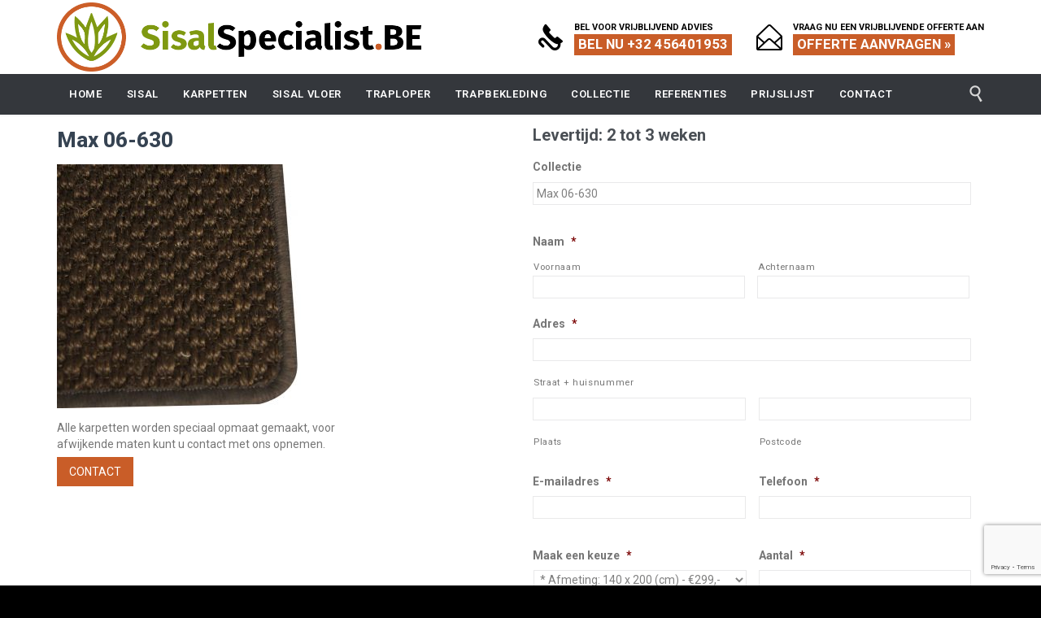

--- FILE ---
content_type: text/html; charset=UTF-8
request_url: https://sisalspecialist.be/karpetten-sisal-grof/max-06-630/
body_size: 23102
content:
<!DOCTYPE html>
<!--[if IE]><![endif]-->
<!--[if IE 8 ]> <html lang="nl-NL" class="no-js ie8"> <![endif]-->
<!--[if IE 9 ]> <html lang="nl-NL" class="no-js ie9"> <![endif]-->
<!--[if (gt IE 9)|!(IE)]><!--> <html lang="nl-NL" class="no-ie no-js"> <!--<![endif]-->

<head>
	<meta charset="UTF-8" />
<script type="text/javascript">
/* <![CDATA[ */
var gform;gform||(document.addEventListener("gform_main_scripts_loaded",function(){gform.scriptsLoaded=!0}),document.addEventListener("gform/theme/scripts_loaded",function(){gform.themeScriptsLoaded=!0}),window.addEventListener("DOMContentLoaded",function(){gform.domLoaded=!0}),gform={domLoaded:!1,scriptsLoaded:!1,themeScriptsLoaded:!1,isFormEditor:()=>"function"==typeof InitializeEditor,callIfLoaded:function(o){return!(!gform.domLoaded||!gform.scriptsLoaded||!gform.themeScriptsLoaded&&!gform.isFormEditor()||(gform.isFormEditor()&&console.warn("The use of gform.initializeOnLoaded() is deprecated in the form editor context and will be removed in Gravity Forms 3.1."),o(),0))},initializeOnLoaded:function(o){gform.callIfLoaded(o)||(document.addEventListener("gform_main_scripts_loaded",()=>{gform.scriptsLoaded=!0,gform.callIfLoaded(o)}),document.addEventListener("gform/theme/scripts_loaded",()=>{gform.themeScriptsLoaded=!0,gform.callIfLoaded(o)}),window.addEventListener("DOMContentLoaded",()=>{gform.domLoaded=!0,gform.callIfLoaded(o)}))},hooks:{action:{},filter:{}},addAction:function(o,r,e,t){gform.addHook("action",o,r,e,t)},addFilter:function(o,r,e,t){gform.addHook("filter",o,r,e,t)},doAction:function(o){gform.doHook("action",o,arguments)},applyFilters:function(o){return gform.doHook("filter",o,arguments)},removeAction:function(o,r){gform.removeHook("action",o,r)},removeFilter:function(o,r,e){gform.removeHook("filter",o,r,e)},addHook:function(o,r,e,t,n){null==gform.hooks[o][r]&&(gform.hooks[o][r]=[]);var d=gform.hooks[o][r];null==n&&(n=r+"_"+d.length),gform.hooks[o][r].push({tag:n,callable:e,priority:t=null==t?10:t})},doHook:function(r,o,e){var t;if(e=Array.prototype.slice.call(e,1),null!=gform.hooks[r][o]&&((o=gform.hooks[r][o]).sort(function(o,r){return o.priority-r.priority}),o.forEach(function(o){"function"!=typeof(t=o.callable)&&(t=window[t]),"action"==r?t.apply(null,e):e[0]=t.apply(null,e)})),"filter"==r)return e[0]},removeHook:function(o,r,t,n){var e;null!=gform.hooks[o][r]&&(e=(e=gform.hooks[o][r]).filter(function(o,r,e){return!!(null!=n&&n!=o.tag||null!=t&&t!=o.priority)}),gform.hooks[o][r]=e)}});
/* ]]> */
</script>

	<meta http-equiv="X-UA-Compatible" content="IE=edge,chrome=1" />
	<meta name="viewport" content="width=device-width, initial-scale=1">

	<link rel="pingback" href="https://sisalspecialist.be/xmlrpc.php" />
	<meta name='robots' content='index, follow, max-image-preview:large, max-snippet:-1, max-video-preview:-1' />

	<!-- This site is optimized with the Yoast SEO plugin v26.5 - https://yoast.com/wordpress/plugins/seo/ -->
	<title>De Max 06-630 is een grove sisal variant | Bij de Sisal Specialist!</title>
	<meta name="description" content="Max 06-630. Alle karpetten worden speciaal opmaat gemaakt, voor afwijkende maten kunt u contact met ons opnemen. Bezoek de site voor meer informatie!" />
	<link rel="canonical" href="https://sisalspecialist.be/karpetten-sisal-grof/max-06-630/" />
	<meta property="og:locale" content="nl_NL" />
	<meta property="og:type" content="article" />
	<meta property="og:title" content="De Max 06-630 is een grove sisal variant | Bij de Sisal Specialist!" />
	<meta property="og:description" content="Max 06-630. Alle karpetten worden speciaal opmaat gemaakt, voor afwijkende maten kunt u contact met ons opnemen. Bezoek de site voor meer informatie!" />
	<meta property="og:url" content="https://sisalspecialist.be/karpetten-sisal-grof/max-06-630/" />
	<meta property="og:site_name" content="de Sisal Specialist" />
	<meta property="article:modified_time" content="2019-10-04T14:14:55+00:00" />
	<meta property="og:image" content="https://sisalspecialist.be/wp-content/uploads/2018/02/9423-630-300x300.jpg" />
	<meta name="twitter:card" content="summary_large_image" />
	<script type="application/ld+json" class="yoast-schema-graph">{"@context":"https://schema.org","@graph":[{"@type":"WebPage","@id":"https://sisalspecialist.be/karpetten-sisal-grof/max-06-630/","url":"https://sisalspecialist.be/karpetten-sisal-grof/max-06-630/","name":"De Max 06-630 is een grove sisal variant | Bij de Sisal Specialist!","isPartOf":{"@id":"https://sisalspecialist.be/#website"},"primaryImageOfPage":{"@id":"https://sisalspecialist.be/karpetten-sisal-grof/max-06-630/#primaryimage"},"image":{"@id":"https://sisalspecialist.be/karpetten-sisal-grof/max-06-630/#primaryimage"},"thumbnailUrl":"https://sisalspecialist.be/wp-content/uploads/2018/02/9423-630-300x300.jpg","datePublished":"2016-12-21T10:59:37+00:00","dateModified":"2019-10-04T14:14:55+00:00","description":"Max 06-630. Alle karpetten worden speciaal opmaat gemaakt, voor afwijkende maten kunt u contact met ons opnemen. Bezoek de site voor meer informatie!","breadcrumb":{"@id":"https://sisalspecialist.be/karpetten-sisal-grof/max-06-630/#breadcrumb"},"inLanguage":"nl-NL","potentialAction":[{"@type":"ReadAction","target":["https://sisalspecialist.be/karpetten-sisal-grof/max-06-630/"]}]},{"@type":"ImageObject","inLanguage":"nl-NL","@id":"https://sisalspecialist.be/karpetten-sisal-grof/max-06-630/#primaryimage","url":"https://sisalspecialist.be/wp-content/uploads/2018/02/9423-630.jpg","contentUrl":"https://sisalspecialist.be/wp-content/uploads/2018/02/9423-630.jpg","width":1000,"height":1000},{"@type":"BreadcrumbList","@id":"https://sisalspecialist.be/karpetten-sisal-grof/max-06-630/#breadcrumb","itemListElement":[{"@type":"ListItem","position":1,"name":"Home","item":"https://sisalspecialist.be/"},{"@type":"ListItem","position":2,"name":"Sisal grof","item":"https://sisalspecialist.be/karpetten-sisal-grof/"},{"@type":"ListItem","position":3,"name":"Max 06-630"}]},{"@type":"WebSite","@id":"https://sisalspecialist.be/#website","url":"https://sisalspecialist.be/","name":"de Sisal Specialist","description":"","potentialAction":[{"@type":"SearchAction","target":{"@type":"EntryPoint","urlTemplate":"https://sisalspecialist.be/?s={search_term_string}"},"query-input":{"@type":"PropertyValueSpecification","valueRequired":true,"valueName":"search_term_string"}}],"inLanguage":"nl-NL"}]}</script>
	<!-- / Yoast SEO plugin. -->



<script>
dataLayer = [{"title":"Max 06-630","author":"jotten","wordcount":51,"logged_in":"false","page_id":10931,"post_date":"2016-12-21 11:59:37","post_type":"page"}];
</script>
<!-- Google Tag Manager -->
<script>(function(w,d,s,l,i){w[l]=w[l]||[];w[l].push({'gtm.start':
new Date().getTime(),event:'gtm.js'});var f=d.getElementsByTagName(s)[0],
j=d.createElement(s),dl=l!='dataLayer'?'&l='+l:'';j.async=true;j.src=
'https://www.googletagmanager.com/gtm.js?id='+i+dl;f.parentNode.insertBefore(j,f);
})(window,document,'script','dataLayer','GTM-NQ2C258');</script>
<!-- End Google Tag Manager --><link rel='dns-prefetch' href='//www.google.com' />
<link rel='dns-prefetch' href='//fonts.googleapis.com' />
<link rel="alternate" type="application/rss+xml" title="de Sisal Specialist &raquo; feed" href="https://sisalspecialist.be/feed/" />
<link rel="alternate" type="application/rss+xml" title="de Sisal Specialist &raquo; reacties feed" href="https://sisalspecialist.be/comments/feed/" />
<link rel="alternate" title="oEmbed (JSON)" type="application/json+oembed" href="https://sisalspecialist.be/wp-json/oembed/1.0/embed?url=https%3A%2F%2Fsisalspecialist.be%2Fkarpetten-sisal-grof%2Fmax-06-630%2F" />
<link rel="alternate" title="oEmbed (XML)" type="text/xml+oembed" href="https://sisalspecialist.be/wp-json/oembed/1.0/embed?url=https%3A%2F%2Fsisalspecialist.be%2Fkarpetten-sisal-grof%2Fmax-06-630%2F&#038;format=xml" />
<style id='wp-img-auto-sizes-contain-inline-css' type='text/css'>
img:is([sizes=auto i],[sizes^="auto," i]){contain-intrinsic-size:3000px 1500px}
/*# sourceURL=wp-img-auto-sizes-contain-inline-css */
</style>
<style id='wp-block-library-inline-css' type='text/css'>
:root{--wp-block-synced-color:#7a00df;--wp-block-synced-color--rgb:122,0,223;--wp-bound-block-color:var(--wp-block-synced-color);--wp-editor-canvas-background:#ddd;--wp-admin-theme-color:#007cba;--wp-admin-theme-color--rgb:0,124,186;--wp-admin-theme-color-darker-10:#006ba1;--wp-admin-theme-color-darker-10--rgb:0,107,160.5;--wp-admin-theme-color-darker-20:#005a87;--wp-admin-theme-color-darker-20--rgb:0,90,135;--wp-admin-border-width-focus:2px}@media (min-resolution:192dpi){:root{--wp-admin-border-width-focus:1.5px}}.wp-element-button{cursor:pointer}:root .has-very-light-gray-background-color{background-color:#eee}:root .has-very-dark-gray-background-color{background-color:#313131}:root .has-very-light-gray-color{color:#eee}:root .has-very-dark-gray-color{color:#313131}:root .has-vivid-green-cyan-to-vivid-cyan-blue-gradient-background{background:linear-gradient(135deg,#00d084,#0693e3)}:root .has-purple-crush-gradient-background{background:linear-gradient(135deg,#34e2e4,#4721fb 50%,#ab1dfe)}:root .has-hazy-dawn-gradient-background{background:linear-gradient(135deg,#faaca8,#dad0ec)}:root .has-subdued-olive-gradient-background{background:linear-gradient(135deg,#fafae1,#67a671)}:root .has-atomic-cream-gradient-background{background:linear-gradient(135deg,#fdd79a,#004a59)}:root .has-nightshade-gradient-background{background:linear-gradient(135deg,#330968,#31cdcf)}:root .has-midnight-gradient-background{background:linear-gradient(135deg,#020381,#2874fc)}:root{--wp--preset--font-size--normal:16px;--wp--preset--font-size--huge:42px}.has-regular-font-size{font-size:1em}.has-larger-font-size{font-size:2.625em}.has-normal-font-size{font-size:var(--wp--preset--font-size--normal)}.has-huge-font-size{font-size:var(--wp--preset--font-size--huge)}.has-text-align-center{text-align:center}.has-text-align-left{text-align:left}.has-text-align-right{text-align:right}.has-fit-text{white-space:nowrap!important}#end-resizable-editor-section{display:none}.aligncenter{clear:both}.items-justified-left{justify-content:flex-start}.items-justified-center{justify-content:center}.items-justified-right{justify-content:flex-end}.items-justified-space-between{justify-content:space-between}.screen-reader-text{border:0;clip-path:inset(50%);height:1px;margin:-1px;overflow:hidden;padding:0;position:absolute;width:1px;word-wrap:normal!important}.screen-reader-text:focus{background-color:#ddd;clip-path:none;color:#444;display:block;font-size:1em;height:auto;left:5px;line-height:normal;padding:15px 23px 14px;text-decoration:none;top:5px;width:auto;z-index:100000}html :where(.has-border-color){border-style:solid}html :where([style*=border-top-color]){border-top-style:solid}html :where([style*=border-right-color]){border-right-style:solid}html :where([style*=border-bottom-color]){border-bottom-style:solid}html :where([style*=border-left-color]){border-left-style:solid}html :where([style*=border-width]){border-style:solid}html :where([style*=border-top-width]){border-top-style:solid}html :where([style*=border-right-width]){border-right-style:solid}html :where([style*=border-bottom-width]){border-bottom-style:solid}html :where([style*=border-left-width]){border-left-style:solid}html :where(img[class*=wp-image-]){height:auto;max-width:100%}:where(figure){margin:0 0 1em}html :where(.is-position-sticky){--wp-admin--admin-bar--position-offset:var(--wp-admin--admin-bar--height,0px)}@media screen and (max-width:600px){html :where(.is-position-sticky){--wp-admin--admin-bar--position-offset:0px}}

/*# sourceURL=wp-block-library-inline-css */
</style><style id='global-styles-inline-css' type='text/css'>
:root{--wp--preset--aspect-ratio--square: 1;--wp--preset--aspect-ratio--4-3: 4/3;--wp--preset--aspect-ratio--3-4: 3/4;--wp--preset--aspect-ratio--3-2: 3/2;--wp--preset--aspect-ratio--2-3: 2/3;--wp--preset--aspect-ratio--16-9: 16/9;--wp--preset--aspect-ratio--9-16: 9/16;--wp--preset--color--black: #000000;--wp--preset--color--cyan-bluish-gray: #abb8c3;--wp--preset--color--white: #ffffff;--wp--preset--color--pale-pink: #f78da7;--wp--preset--color--vivid-red: #cf2e2e;--wp--preset--color--luminous-vivid-orange: #ff6900;--wp--preset--color--luminous-vivid-amber: #fcb900;--wp--preset--color--light-green-cyan: #7bdcb5;--wp--preset--color--vivid-green-cyan: #00d084;--wp--preset--color--pale-cyan-blue: #8ed1fc;--wp--preset--color--vivid-cyan-blue: #0693e3;--wp--preset--color--vivid-purple: #9b51e0;--wp--preset--gradient--vivid-cyan-blue-to-vivid-purple: linear-gradient(135deg,rgb(6,147,227) 0%,rgb(155,81,224) 100%);--wp--preset--gradient--light-green-cyan-to-vivid-green-cyan: linear-gradient(135deg,rgb(122,220,180) 0%,rgb(0,208,130) 100%);--wp--preset--gradient--luminous-vivid-amber-to-luminous-vivid-orange: linear-gradient(135deg,rgb(252,185,0) 0%,rgb(255,105,0) 100%);--wp--preset--gradient--luminous-vivid-orange-to-vivid-red: linear-gradient(135deg,rgb(255,105,0) 0%,rgb(207,46,46) 100%);--wp--preset--gradient--very-light-gray-to-cyan-bluish-gray: linear-gradient(135deg,rgb(238,238,238) 0%,rgb(169,184,195) 100%);--wp--preset--gradient--cool-to-warm-spectrum: linear-gradient(135deg,rgb(74,234,220) 0%,rgb(151,120,209) 20%,rgb(207,42,186) 40%,rgb(238,44,130) 60%,rgb(251,105,98) 80%,rgb(254,248,76) 100%);--wp--preset--gradient--blush-light-purple: linear-gradient(135deg,rgb(255,206,236) 0%,rgb(152,150,240) 100%);--wp--preset--gradient--blush-bordeaux: linear-gradient(135deg,rgb(254,205,165) 0%,rgb(254,45,45) 50%,rgb(107,0,62) 100%);--wp--preset--gradient--luminous-dusk: linear-gradient(135deg,rgb(255,203,112) 0%,rgb(199,81,192) 50%,rgb(65,88,208) 100%);--wp--preset--gradient--pale-ocean: linear-gradient(135deg,rgb(255,245,203) 0%,rgb(182,227,212) 50%,rgb(51,167,181) 100%);--wp--preset--gradient--electric-grass: linear-gradient(135deg,rgb(202,248,128) 0%,rgb(113,206,126) 100%);--wp--preset--gradient--midnight: linear-gradient(135deg,rgb(2,3,129) 0%,rgb(40,116,252) 100%);--wp--preset--font-size--small: 13px;--wp--preset--font-size--medium: 20px;--wp--preset--font-size--large: 36px;--wp--preset--font-size--x-large: 42px;--wp--preset--spacing--20: 0.44rem;--wp--preset--spacing--30: 0.67rem;--wp--preset--spacing--40: 1rem;--wp--preset--spacing--50: 1.5rem;--wp--preset--spacing--60: 2.25rem;--wp--preset--spacing--70: 3.38rem;--wp--preset--spacing--80: 5.06rem;--wp--preset--shadow--natural: 6px 6px 9px rgba(0, 0, 0, 0.2);--wp--preset--shadow--deep: 12px 12px 50px rgba(0, 0, 0, 0.4);--wp--preset--shadow--sharp: 6px 6px 0px rgba(0, 0, 0, 0.2);--wp--preset--shadow--outlined: 6px 6px 0px -3px rgb(255, 255, 255), 6px 6px rgb(0, 0, 0);--wp--preset--shadow--crisp: 6px 6px 0px rgb(0, 0, 0);}:where(.is-layout-flex){gap: 0.5em;}:where(.is-layout-grid){gap: 0.5em;}body .is-layout-flex{display: flex;}.is-layout-flex{flex-wrap: wrap;align-items: center;}.is-layout-flex > :is(*, div){margin: 0;}body .is-layout-grid{display: grid;}.is-layout-grid > :is(*, div){margin: 0;}:where(.wp-block-columns.is-layout-flex){gap: 2em;}:where(.wp-block-columns.is-layout-grid){gap: 2em;}:where(.wp-block-post-template.is-layout-flex){gap: 1.25em;}:where(.wp-block-post-template.is-layout-grid){gap: 1.25em;}.has-black-color{color: var(--wp--preset--color--black) !important;}.has-cyan-bluish-gray-color{color: var(--wp--preset--color--cyan-bluish-gray) !important;}.has-white-color{color: var(--wp--preset--color--white) !important;}.has-pale-pink-color{color: var(--wp--preset--color--pale-pink) !important;}.has-vivid-red-color{color: var(--wp--preset--color--vivid-red) !important;}.has-luminous-vivid-orange-color{color: var(--wp--preset--color--luminous-vivid-orange) !important;}.has-luminous-vivid-amber-color{color: var(--wp--preset--color--luminous-vivid-amber) !important;}.has-light-green-cyan-color{color: var(--wp--preset--color--light-green-cyan) !important;}.has-vivid-green-cyan-color{color: var(--wp--preset--color--vivid-green-cyan) !important;}.has-pale-cyan-blue-color{color: var(--wp--preset--color--pale-cyan-blue) !important;}.has-vivid-cyan-blue-color{color: var(--wp--preset--color--vivid-cyan-blue) !important;}.has-vivid-purple-color{color: var(--wp--preset--color--vivid-purple) !important;}.has-black-background-color{background-color: var(--wp--preset--color--black) !important;}.has-cyan-bluish-gray-background-color{background-color: var(--wp--preset--color--cyan-bluish-gray) !important;}.has-white-background-color{background-color: var(--wp--preset--color--white) !important;}.has-pale-pink-background-color{background-color: var(--wp--preset--color--pale-pink) !important;}.has-vivid-red-background-color{background-color: var(--wp--preset--color--vivid-red) !important;}.has-luminous-vivid-orange-background-color{background-color: var(--wp--preset--color--luminous-vivid-orange) !important;}.has-luminous-vivid-amber-background-color{background-color: var(--wp--preset--color--luminous-vivid-amber) !important;}.has-light-green-cyan-background-color{background-color: var(--wp--preset--color--light-green-cyan) !important;}.has-vivid-green-cyan-background-color{background-color: var(--wp--preset--color--vivid-green-cyan) !important;}.has-pale-cyan-blue-background-color{background-color: var(--wp--preset--color--pale-cyan-blue) !important;}.has-vivid-cyan-blue-background-color{background-color: var(--wp--preset--color--vivid-cyan-blue) !important;}.has-vivid-purple-background-color{background-color: var(--wp--preset--color--vivid-purple) !important;}.has-black-border-color{border-color: var(--wp--preset--color--black) !important;}.has-cyan-bluish-gray-border-color{border-color: var(--wp--preset--color--cyan-bluish-gray) !important;}.has-white-border-color{border-color: var(--wp--preset--color--white) !important;}.has-pale-pink-border-color{border-color: var(--wp--preset--color--pale-pink) !important;}.has-vivid-red-border-color{border-color: var(--wp--preset--color--vivid-red) !important;}.has-luminous-vivid-orange-border-color{border-color: var(--wp--preset--color--luminous-vivid-orange) !important;}.has-luminous-vivid-amber-border-color{border-color: var(--wp--preset--color--luminous-vivid-amber) !important;}.has-light-green-cyan-border-color{border-color: var(--wp--preset--color--light-green-cyan) !important;}.has-vivid-green-cyan-border-color{border-color: var(--wp--preset--color--vivid-green-cyan) !important;}.has-pale-cyan-blue-border-color{border-color: var(--wp--preset--color--pale-cyan-blue) !important;}.has-vivid-cyan-blue-border-color{border-color: var(--wp--preset--color--vivid-cyan-blue) !important;}.has-vivid-purple-border-color{border-color: var(--wp--preset--color--vivid-purple) !important;}.has-vivid-cyan-blue-to-vivid-purple-gradient-background{background: var(--wp--preset--gradient--vivid-cyan-blue-to-vivid-purple) !important;}.has-light-green-cyan-to-vivid-green-cyan-gradient-background{background: var(--wp--preset--gradient--light-green-cyan-to-vivid-green-cyan) !important;}.has-luminous-vivid-amber-to-luminous-vivid-orange-gradient-background{background: var(--wp--preset--gradient--luminous-vivid-amber-to-luminous-vivid-orange) !important;}.has-luminous-vivid-orange-to-vivid-red-gradient-background{background: var(--wp--preset--gradient--luminous-vivid-orange-to-vivid-red) !important;}.has-very-light-gray-to-cyan-bluish-gray-gradient-background{background: var(--wp--preset--gradient--very-light-gray-to-cyan-bluish-gray) !important;}.has-cool-to-warm-spectrum-gradient-background{background: var(--wp--preset--gradient--cool-to-warm-spectrum) !important;}.has-blush-light-purple-gradient-background{background: var(--wp--preset--gradient--blush-light-purple) !important;}.has-blush-bordeaux-gradient-background{background: var(--wp--preset--gradient--blush-bordeaux) !important;}.has-luminous-dusk-gradient-background{background: var(--wp--preset--gradient--luminous-dusk) !important;}.has-pale-ocean-gradient-background{background: var(--wp--preset--gradient--pale-ocean) !important;}.has-electric-grass-gradient-background{background: var(--wp--preset--gradient--electric-grass) !important;}.has-midnight-gradient-background{background: var(--wp--preset--gradient--midnight) !important;}.has-small-font-size{font-size: var(--wp--preset--font-size--small) !important;}.has-medium-font-size{font-size: var(--wp--preset--font-size--medium) !important;}.has-large-font-size{font-size: var(--wp--preset--font-size--large) !important;}.has-x-large-font-size{font-size: var(--wp--preset--font-size--x-large) !important;}
/*# sourceURL=global-styles-inline-css */
</style>

<style id='classic-theme-styles-inline-css' type='text/css'>
/*! This file is auto-generated */
.wp-block-button__link{color:#fff;background-color:#32373c;border-radius:9999px;box-shadow:none;text-decoration:none;padding:calc(.667em + 2px) calc(1.333em + 2px);font-size:1.125em}.wp-block-file__button{background:#32373c;color:#fff;text-decoration:none}
/*# sourceURL=/wp-includes/css/classic-themes.min.css */
</style>
<link rel='stylesheet' id='rating-form-cyto-css' href='https://sisalspecialist.be/wp-content/plugins/rating-form/assets/css/cyto.css' type='text/css' media='all' />
<link rel='stylesheet' id='rating-form-css' href='https://sisalspecialist.be/wp-content/plugins/rating-form/assets/css/rating-form.css' type='text/css' media='all' />
<style id='responsive-menu-inline-css' type='text/css'>
/** This file is major component of this plugin so please don't try to edit here. */
#rmp_menu_trigger-13460 {
  width: 55px;
  height: 55px;
  position: fixed;
  top: 5px;
  border-radius: 5px;
  display: none;
  text-decoration: none;
  left: 2%;
  background: transparent;
  transition: transform 0.5s, background-color 0.5s;
}
#rmp_menu_trigger-13460 .rmp-trigger-box {
  width: 25px;
  color: #fff;
}
#rmp_menu_trigger-13460 .rmp-trigger-icon-active, #rmp_menu_trigger-13460 .rmp-trigger-text-open {
  display: none;
}
#rmp_menu_trigger-13460.is-active .rmp-trigger-icon-active, #rmp_menu_trigger-13460.is-active .rmp-trigger-text-open {
  display: inline;
}
#rmp_menu_trigger-13460.is-active .rmp-trigger-icon-inactive, #rmp_menu_trigger-13460.is-active .rmp-trigger-text {
  display: none;
}
#rmp_menu_trigger-13460 .rmp-trigger-label {
  color: #fff;
  pointer-events: none;
  line-height: 13px;
  font-family: inherit;
  font-size: 14px;
  display: inline;
  text-transform: inherit;
}
#rmp_menu_trigger-13460 .rmp-trigger-label.rmp-trigger-label-top {
  display: block;
  margin-bottom: 12px;
}
#rmp_menu_trigger-13460 .rmp-trigger-label.rmp-trigger-label-bottom {
  display: block;
  margin-top: 12px;
}
#rmp_menu_trigger-13460 .responsive-menu-pro-inner {
  display: block;
}
#rmp_menu_trigger-13460 .rmp-trigger-icon-inactive .rmp-font-icon {
  color: #c95d28;
}
#rmp_menu_trigger-13460 .responsive-menu-pro-inner, #rmp_menu_trigger-13460 .responsive-menu-pro-inner::before, #rmp_menu_trigger-13460 .responsive-menu-pro-inner::after {
  width: 25px;
  height: 4px;
  background-color: #c95d28;
  border-radius: 4px;
  position: absolute;
}
#rmp_menu_trigger-13460 .rmp-trigger-icon-active .rmp-font-icon {
  color: #c95d28;
}
#rmp_menu_trigger-13460.is-active .responsive-menu-pro-inner, #rmp_menu_trigger-13460.is-active .responsive-menu-pro-inner::before, #rmp_menu_trigger-13460.is-active .responsive-menu-pro-inner::after {
  background-color: #c95d28;
}
#rmp_menu_trigger-13460:hover .rmp-trigger-icon-inactive .rmp-font-icon {
  color: #c95d28;
}
#rmp_menu_trigger-13460:not(.is-active):hover .responsive-menu-pro-inner, #rmp_menu_trigger-13460:not(.is-active):hover .responsive-menu-pro-inner::before, #rmp_menu_trigger-13460:not(.is-active):hover .responsive-menu-pro-inner::after {
  background-color: #c95d28;
}
#rmp_menu_trigger-13460 .responsive-menu-pro-inner::before {
  top: 10px;
}
#rmp_menu_trigger-13460 .responsive-menu-pro-inner::after {
  bottom: 10px;
}
#rmp_menu_trigger-13460.is-active .responsive-menu-pro-inner::after {
  bottom: 0;
}
/* Hamburger menu styling */
@media screen and (max-width: 959px) {
  /** Menu Title Style */
  /** Menu Additional Content Style */
  a #mp-menu-trigger {
    display: none !important;
  }
  #rmp_menu_trigger-13460 {
    display: block;
  }
  #rmp-container-13460 {
    position: fixed;
    top: 0;
    margin: 0;
    transition: transform 0.5s;
    overflow: auto;
    display: block;
    width: 75%;
    background-color: #212121;
    background-image: url("");
    height: 100%;
    left: 0;
    padding-top: 0px;
    padding-left: 0px;
    padding-bottom: 0px;
    padding-right: 0px;
  }
  #rmp-menu-wrap-13460 {
    padding-top: 0px;
    padding-left: 0px;
    padding-bottom: 0px;
    padding-right: 0px;
    background-color: #212121;
  }
  #rmp-menu-wrap-13460 .rmp-menu, #rmp-menu-wrap-13460 .rmp-submenu {
    width: 100%;
    box-sizing: border-box;
    margin: 0;
    padding: 0;
  }
  #rmp-menu-wrap-13460 .rmp-submenu-depth-1 .rmp-menu-item-link {
    padding-left: 10%;
  }
  #rmp-menu-wrap-13460 .rmp-submenu-depth-2 .rmp-menu-item-link {
    padding-left: 15%;
  }
  #rmp-menu-wrap-13460 .rmp-submenu-depth-3 .rmp-menu-item-link {
    padding-left: 20%;
  }
  #rmp-menu-wrap-13460 .rmp-submenu-depth-4 .rmp-menu-item-link {
    padding-left: 25%;
  }
  #rmp-menu-wrap-13460 .rmp-submenu.rmp-submenu-open {
    display: block;
  }
  #rmp-menu-wrap-13460 .rmp-menu-item {
    width: 100%;
    list-style: none;
    margin: 0;
  }
  #rmp-menu-wrap-13460 .rmp-menu-item-link {
    height: 40px;
    line-height: 40px;
    font-size: 13px;
    border-bottom: 1px solid #212121;
    font-family: inherit;
    color: #fff;
    text-align: left;
    background-color: #212121;
    font-weight: normal;
    letter-spacing: 0px;
    display: block;
    box-sizing: border-box;
    width: 100%;
    text-decoration: none;
    position: relative;
    overflow: hidden;
    transition: background-color 0.5s, border-color 0.5s, 0.5s;
    padding: 0 5%;
    padding-right: 50px;
  }
  #rmp-menu-wrap-13460 .rmp-menu-item-link:after, #rmp-menu-wrap-13460 .rmp-menu-item-link:before {
    display: none;
  }
  #rmp-menu-wrap-13460 .rmp-menu-item-link:hover, #rmp-menu-wrap-13460 .rmp-menu-item-link:focus {
    color: #fff;
    border-color: #212121;
    background-color: #3f3f3f;
  }
  #rmp-menu-wrap-13460 .rmp-menu-item-link:focus {
    outline: none;
    border-color: unset;
    box-shadow: unset;
  }
  #rmp-menu-wrap-13460 .rmp-menu-item-link .rmp-font-icon {
    height: 40px;
    line-height: 40px;
    margin-right: 10px;
    font-size: 13px;
  }
  #rmp-menu-wrap-13460 .rmp-menu-current-item .rmp-menu-item-link {
    color: #fff;
    border-color: #212121;
    background-color: #212121;
  }
  #rmp-menu-wrap-13460 .rmp-menu-current-item .rmp-menu-item-link:hover, #rmp-menu-wrap-13460 .rmp-menu-current-item .rmp-menu-item-link:focus {
    color: #fff;
    border-color: #3f3f3f;
    background-color: #3f3f3f;
  }
  #rmp-menu-wrap-13460 .rmp-menu-subarrow {
    position: absolute;
    top: 0;
    bottom: 0;
    text-align: center;
    overflow: hidden;
    background-size: cover;
    overflow: hidden;
    right: 0;
    border-left-style: solid;
    border-left-color: #212121;
    border-left-width: 1px;
    height: 40px;
    width: 40px;
    color: #fff;
    background-color: #212121;
  }
  #rmp-menu-wrap-13460 .rmp-menu-subarrow svg {
    fill: #fff;
  }
  #rmp-menu-wrap-13460 .rmp-menu-subarrow:hover {
    color: #fff;
    border-color: #3f3f3f;
    background-color: #3f3f3f;
  }
  #rmp-menu-wrap-13460 .rmp-menu-subarrow:hover svg {
    fill: #fff;
  }
  #rmp-menu-wrap-13460 .rmp-menu-subarrow .rmp-font-icon {
    margin-right: unset;
  }
  #rmp-menu-wrap-13460 .rmp-menu-subarrow * {
    vertical-align: middle;
    line-height: 40px;
  }
  #rmp-menu-wrap-13460 .rmp-menu-subarrow-active {
    display: block;
    background-size: cover;
    color: #fff;
    border-color: #212121;
    background-color: #212121;
  }
  #rmp-menu-wrap-13460 .rmp-menu-subarrow-active svg {
    fill: #fff;
  }
  #rmp-menu-wrap-13460 .rmp-menu-subarrow-active:hover {
    color: #fff;
    border-color: #3f3f3f;
    background-color: #3f3f3f;
  }
  #rmp-menu-wrap-13460 .rmp-menu-subarrow-active:hover svg {
    fill: #fff;
  }
  #rmp-menu-wrap-13460 .rmp-submenu {
    display: none;
  }
  #rmp-menu-wrap-13460 .rmp-submenu .rmp-menu-item-link {
    height: 40px;
    line-height: 40px;
    letter-spacing: 0px;
    font-size: 13px;
    border-bottom: 1px solid #212121;
    font-family: inherit;
    font-weight: normal;
    color: #fff;
    text-align: left;
    background-color: #212121;
  }
  #rmp-menu-wrap-13460 .rmp-submenu .rmp-menu-item-link:hover, #rmp-menu-wrap-13460 .rmp-submenu .rmp-menu-item-link:focus {
    color: #fff;
    border-color: #212121;
    background-color: #3f3f3f;
  }
  #rmp-menu-wrap-13460 .rmp-submenu .rmp-menu-current-item .rmp-menu-item-link {
    color: #fff;
    border-color: #212121;
    background-color: #212121;
  }
  #rmp-menu-wrap-13460 .rmp-submenu .rmp-menu-current-item .rmp-menu-item-link:hover, #rmp-menu-wrap-13460 .rmp-submenu .rmp-menu-current-item .rmp-menu-item-link:focus {
    color: #fff;
    border-color: #3f3f3f;
    background-color: #3f3f3f;
  }
  #rmp-menu-wrap-13460 .rmp-submenu .rmp-menu-subarrow {
    right: 0;
    border-right: unset;
    border-left-style: solid;
    border-left-color: #1d4354;
    border-left-width: 0px;
    height: 39px;
    line-height: 39px;
    width: 40px;
    color: #fff;
    background-color: inherit;
  }
  #rmp-menu-wrap-13460 .rmp-submenu .rmp-menu-subarrow:hover {
    color: #fff;
    border-color: #3f3f3f;
    background-color: inherit;
  }
  #rmp-menu-wrap-13460 .rmp-submenu .rmp-menu-subarrow-active {
    color: #fff;
    border-color: #1d4354;
    background-color: inherit;
  }
  #rmp-menu-wrap-13460 .rmp-submenu .rmp-menu-subarrow-active:hover {
    color: #fff;
    border-color: #3f3f3f;
    background-color: inherit;
  }
  #rmp-menu-wrap-13460 .rmp-menu-item-description {
    margin: 0;
    padding: 5px 5%;
    opacity: 0.8;
    color: #fff;
  }
  #rmp-search-box-13460 {
    display: block;
    padding-top: 0px;
    padding-left: 5%;
    padding-bottom: 0px;
    padding-right: 5%;
  }
  #rmp-search-box-13460 .rmp-search-form {
    margin: 0;
  }
  #rmp-search-box-13460 .rmp-search-box {
    background: #fff;
    border: 1px solid #dadada;
    color: #333;
    width: 100%;
    padding: 0 5%;
    border-radius: 30px;
    height: 45px;
    -webkit-appearance: none;
  }
  #rmp-search-box-13460 .rmp-search-box::placeholder {
    color: #C7C7CD;
  }
  #rmp-search-box-13460 .rmp-search-box:focus {
    background-color: #fff;
    outline: 2px solid #dadada;
    color: #333;
  }
  #rmp-menu-title-13460 {
    background-color: #212121;
    color: #fff;
    text-align: left;
    font-size: 13px;
    padding-top: 10%;
    padding-left: 5%;
    padding-bottom: 0%;
    padding-right: 5%;
    font-weight: 400;
    transition: background-color 0.5s, border-color 0.5s, color 0.5s;
  }
  #rmp-menu-title-13460:hover {
    background-color: #212121;
    color: #fff;
  }
  #rmp-menu-title-13460 > .rmp-menu-title-link {
    color: #fff;
    width: 100%;
    background-color: unset;
    text-decoration: none;
  }
  #rmp-menu-title-13460 > .rmp-menu-title-link:hover {
    color: #fff;
  }
  #rmp-menu-title-13460 .rmp-font-icon {
    font-size: 13px;
  }
  #rmp-menu-additional-content-13460 {
    padding-top: 0px;
    padding-left: 5%;
    padding-bottom: 0px;
    padding-right: 5%;
    color: #fff;
    text-align: center;
    font-size: 16px;
  }
}
/**
This file contents common styling of menus.
*/
.rmp-container {
  display: none;
  visibility: visible;
  padding: 0px 0px 0px 0px;
  z-index: 99998;
  transition: all 0.3s;
  /** Scrolling bar in menu setting box **/
}
.rmp-container.rmp-fade-top, .rmp-container.rmp-fade-left, .rmp-container.rmp-fade-right, .rmp-container.rmp-fade-bottom {
  display: none;
}
.rmp-container.rmp-slide-left, .rmp-container.rmp-push-left {
  transform: translateX(-100%);
  -ms-transform: translateX(-100%);
  -webkit-transform: translateX(-100%);
  -moz-transform: translateX(-100%);
}
.rmp-container.rmp-slide-left.rmp-menu-open, .rmp-container.rmp-push-left.rmp-menu-open {
  transform: translateX(0);
  -ms-transform: translateX(0);
  -webkit-transform: translateX(0);
  -moz-transform: translateX(0);
}
.rmp-container.rmp-slide-right, .rmp-container.rmp-push-right {
  transform: translateX(100%);
  -ms-transform: translateX(100%);
  -webkit-transform: translateX(100%);
  -moz-transform: translateX(100%);
}
.rmp-container.rmp-slide-right.rmp-menu-open, .rmp-container.rmp-push-right.rmp-menu-open {
  transform: translateX(0);
  -ms-transform: translateX(0);
  -webkit-transform: translateX(0);
  -moz-transform: translateX(0);
}
.rmp-container.rmp-slide-top, .rmp-container.rmp-push-top {
  transform: translateY(-100%);
  -ms-transform: translateY(-100%);
  -webkit-transform: translateY(-100%);
  -moz-transform: translateY(-100%);
}
.rmp-container.rmp-slide-top.rmp-menu-open, .rmp-container.rmp-push-top.rmp-menu-open {
  transform: translateY(0);
  -ms-transform: translateY(0);
  -webkit-transform: translateY(0);
  -moz-transform: translateY(0);
}
.rmp-container.rmp-slide-bottom, .rmp-container.rmp-push-bottom {
  transform: translateY(100%);
  -ms-transform: translateY(100%);
  -webkit-transform: translateY(100%);
  -moz-transform: translateY(100%);
}
.rmp-container.rmp-slide-bottom.rmp-menu-open, .rmp-container.rmp-push-bottom.rmp-menu-open {
  transform: translateX(0);
  -ms-transform: translateX(0);
  -webkit-transform: translateX(0);
  -moz-transform: translateX(0);
}
.rmp-container::-webkit-scrollbar {
  width: 0px;
}
.rmp-container ::-webkit-scrollbar-track {
  box-shadow: inset 0 0 5px transparent;
}
.rmp-container ::-webkit-scrollbar-thumb {
  background: transparent;
}
.rmp-container ::-webkit-scrollbar-thumb:hover {
  background: transparent;
}
.rmp-container .rmp-menu-wrap .rmp-menu {
  transition: none;
  border-radius: 0;
  box-shadow: none;
  background: none;
  border: 0;
  bottom: auto;
  box-sizing: border-box;
  clip: auto;
  color: #666;
  display: block;
  float: none;
  font-family: inherit;
  font-size: 14px;
  height: auto;
  left: auto;
  line-height: 1.7;
  list-style-type: none;
  margin: 0;
  min-height: auto;
  max-height: none;
  opacity: 1;
  outline: none;
  overflow: visible;
  padding: 0;
  position: relative;
  pointer-events: auto;
  right: auto;
  text-align: left;
  text-decoration: none;
  text-indent: 0;
  text-transform: none;
  transform: none;
  top: auto;
  visibility: inherit;
  width: auto;
  word-wrap: break-word;
  white-space: normal;
}
.rmp-container .rmp-menu-additional-content {
  display: block;
  word-break: break-word;
}
.rmp-container .rmp-menu-title {
  display: flex;
  flex-direction: column;
}
.rmp-container .rmp-menu-title .rmp-menu-title-image {
  max-width: 100%;
  margin-bottom: 15px;
  display: block;
  margin: auto;
  margin-bottom: 15px;
}
button.rmp_menu_trigger {
  z-index: 999999;
  overflow: hidden;
  outline: none;
  border: 0;
  display: none;
  margin: 0;
  transition: transform 0.5s, background-color 0.5s;
  padding: 0;
}
button.rmp_menu_trigger .responsive-menu-pro-inner::before, button.rmp_menu_trigger .responsive-menu-pro-inner::after {
  content: "";
  display: block;
}
button.rmp_menu_trigger .responsive-menu-pro-inner::before {
  top: 10px;
}
button.rmp_menu_trigger .responsive-menu-pro-inner::after {
  bottom: 10px;
}
button.rmp_menu_trigger .rmp-trigger-box {
  width: 40px;
  display: inline-block;
  position: relative;
  pointer-events: none;
  vertical-align: super;
}
/*  Menu Trigger Boring Animation */
.rmp-menu-trigger-boring .responsive-menu-pro-inner {
  transition-property: none;
}
.rmp-menu-trigger-boring .responsive-menu-pro-inner::after, .rmp-menu-trigger-boring .responsive-menu-pro-inner::before {
  transition-property: none;
}
.rmp-menu-trigger-boring.is-active .responsive-menu-pro-inner {
  transform: rotate(45deg);
}
.rmp-menu-trigger-boring.is-active .responsive-menu-pro-inner:before {
  top: 0;
  opacity: 0;
}
.rmp-menu-trigger-boring.is-active .responsive-menu-pro-inner:after {
  bottom: 0;
  transform: rotate(-90deg);
}

/*# sourceURL=responsive-menu-inline-css */
</style>
<link rel='stylesheet' id='tablepress-default-css' href='https://sisalspecialist.be/wp-content/plugins/tablepress/css/build/default.css' type='text/css' media='all' />
<link rel='stylesheet' id='tablepress-responsive-tables-css' href='https://sisalspecialist.be/wp-content/plugins/tablepress-responsive-tables/css/tablepress-responsive.min.css' type='text/css' media='all' />
<link rel='stylesheet' id='front-magnific-popup-css' href='https://sisalspecialist.be/wp-content/themes/sisalspecialist/wpv_theme/assets/css/magnific.css' type='text/css' media='all' />
<link rel='stylesheet' id='vamtam-front-all-css' href='https://sisalspecialist.be/wp-content/themes/sisalspecialist/cache/all.css' type='text/css' media='all' />
<link rel='stylesheet' id='my-child-theme-style-css' href='https://sisalspecialist.be/wp-content/themes/sisalspecialist-child/style.css' type='text/css' media='all' />
<link rel='stylesheet' id='gforms_reset_css-css' href='https://sisalspecialist.be/wp-content/plugins/gravityforms/legacy/css/formreset.min.css' type='text/css' media='all' />
<link rel='stylesheet' id='gforms_formsmain_css-css' href='https://sisalspecialist.be/wp-content/plugins/gravityforms/legacy/css/formsmain.min.css' type='text/css' media='all' />
<link rel='stylesheet' id='gforms_ready_class_css-css' href='https://sisalspecialist.be/wp-content/plugins/gravityforms/legacy/css/readyclass.min.css' type='text/css' media='all' />
<link rel='stylesheet' id='gforms_browsers_css-css' href='https://sisalspecialist.be/wp-content/plugins/gravityforms/legacy/css/browsers.min.css' type='text/css' media='all' />
<link rel='stylesheet' id='wpv-gfonts-css' href='https://fonts.googleapis.com/css?family=Roboto%3Abold%2C800%2Cnormal%2C300%2C600%2Citalic&#038;subset=latin&#038;ver=20' type='text/css' media='all' />
<script type="text/javascript" src="https://sisalspecialist.be/wp-includes/js/jquery/jquery.min.js" id="jquery-core-js"></script>
<script type="text/javascript" src="https://sisalspecialist.be/wp-includes/js/jquery/jquery-migrate.min.js" id="jquery-migrate-js"></script>
<script type="text/javascript" id="rmp_menu_scripts-js-extra">
/* <![CDATA[ */
var rmp_menu = {"ajaxURL":"https://sisalspecialist.be/wp-admin/admin-ajax.php","wp_nonce":"e783a0f8e8","menu":[{"menu_theme":"Default","theme_type":"default","theme_location_menu":"0","submenu_submenu_arrow_width":"40","submenu_submenu_arrow_width_unit":"px","submenu_submenu_arrow_height":"39","submenu_submenu_arrow_height_unit":"px","submenu_arrow_position":"right","submenu_sub_arrow_background_colour":"","submenu_sub_arrow_background_hover_colour":"","submenu_sub_arrow_background_colour_active":"","submenu_sub_arrow_background_hover_colour_active":"","submenu_sub_arrow_border_width":"","submenu_sub_arrow_border_width_unit":"px","submenu_sub_arrow_border_colour":"#1d4354","submenu_sub_arrow_border_hover_colour":"#3f3f3f","submenu_sub_arrow_border_colour_active":"#1d4354","submenu_sub_arrow_border_hover_colour_active":"#3f3f3f","submenu_sub_arrow_shape_colour":"#fff","submenu_sub_arrow_shape_hover_colour":"#fff","submenu_sub_arrow_shape_colour_active":"#fff","submenu_sub_arrow_shape_hover_colour_active":"#fff","use_header_bar":"off","header_bar_items_order":{"logo":"off","title":"on","additional content":"off","menu":"on","search":"off"},"header_bar_title":"Responsive Menu","header_bar_html_content":"","header_bar_logo":"","header_bar_logo_link":"","header_bar_logo_width":"","header_bar_logo_width_unit":"%","header_bar_logo_height":"","header_bar_logo_height_unit":"px","header_bar_height":"80","header_bar_height_unit":"px","header_bar_padding":{"top":"0px","right":"5%","bottom":"0px","left":"5%"},"header_bar_font":"","header_bar_font_size":"14","header_bar_font_size_unit":"px","header_bar_text_color":"#ffffff","header_bar_background_color":"#1d4354","header_bar_breakpoint":"8000","header_bar_position_type":"fixed","header_bar_adjust_page":"on","header_bar_scroll_enable":"off","header_bar_scroll_background_color":"#36bdf6","mobile_breakpoint":"600","tablet_breakpoint":"959","transition_speed":"0.5","sub_menu_speed":"0.2","show_menu_on_page_load":"off","menu_disable_scrolling":"off","menu_overlay":"off","menu_overlay_colour":"rgba(0,0,0,0.7)","desktop_menu_width":"","desktop_menu_width_unit":"%","desktop_menu_positioning":"absolute","desktop_menu_side":"left","desktop_menu_to_hide":"","use_current_theme_location":"off","mega_menu":{"225":"off","227":"off","229":"off","228":"off","226":"off"},"desktop_submenu_open_animation":"none","desktop_submenu_open_animation_speed":"100ms","desktop_submenu_open_on_click":"off","desktop_menu_hide_and_show":"off","menu_name":"Default Menu","menu_to_use":"main-menu","different_menu_for_mobile":"off","menu_to_use_in_mobile":"main-menu","use_mobile_menu":"on","use_tablet_menu":"on","use_desktop_menu":"off","menu_display_on":"all-pages","menu_to_hide":"a#mp-menu-trigger","submenu_descriptions_on":"off","custom_walker":"","menu_background_colour":"#212121","menu_depth":"5","smooth_scroll_on":"off","smooth_scroll_speed":"500","menu_font_icons":{"id":["225"],"icon":[""]},"menu_links_height":"40","menu_links_height_unit":"px","menu_links_line_height":"40","menu_links_line_height_unit":"px","menu_depth_0":"5","menu_depth_0_unit":"%","menu_font_size":"13","menu_font_size_unit":"px","menu_font":"","menu_font_weight":"normal","menu_text_alignment":"left","menu_text_letter_spacing":"","menu_word_wrap":"off","menu_link_colour":"#fff","menu_link_hover_colour":"#fff","menu_current_link_colour":"#fff","menu_current_link_hover_colour":"#fff","menu_item_background_colour":"#212121","menu_item_background_hover_colour":"#3f3f3f","menu_current_item_background_colour":"#212121","menu_current_item_background_hover_colour":"#3f3f3f","menu_border_width":"1","menu_border_width_unit":"px","menu_item_border_colour":"#212121","menu_item_border_colour_hover":"#212121","menu_current_item_border_colour":"#212121","menu_current_item_border_hover_colour":"#3f3f3f","submenu_links_height":"40","submenu_links_height_unit":"px","submenu_links_line_height":"40","submenu_links_line_height_unit":"px","menu_depth_side":"left","menu_depth_1":"10","menu_depth_1_unit":"%","menu_depth_2":"15","menu_depth_2_unit":"%","menu_depth_3":"20","menu_depth_3_unit":"%","menu_depth_4":"25","menu_depth_4_unit":"%","submenu_item_background_colour":"#212121","submenu_item_background_hover_colour":"#3f3f3f","submenu_current_item_background_colour":"#212121","submenu_current_item_background_hover_colour":"#3f3f3f","submenu_border_width":"1","submenu_border_width_unit":"px","submenu_item_border_colour":"#212121","submenu_item_border_colour_hover":"#212121","submenu_current_item_border_colour":"#212121","submenu_current_item_border_hover_colour":"#3f3f3f","submenu_font_size":"13","submenu_font_size_unit":"px","submenu_font":"","submenu_font_weight":"normal","submenu_text_letter_spacing":"","submenu_text_alignment":"left","submenu_link_colour":"#fff","submenu_link_hover_colour":"#fff","submenu_current_link_colour":"#fff","submenu_current_link_hover_colour":"#fff","inactive_arrow_shape":"\u25bc","active_arrow_shape":"\u25b2","inactive_arrow_font_icon":"","active_arrow_font_icon":"","inactive_arrow_image":"","active_arrow_image":"","submenu_arrow_width":"40","submenu_arrow_width_unit":"px","submenu_arrow_height":"40","submenu_arrow_height_unit":"px","arrow_position":"right","menu_sub_arrow_shape_colour":"#fff","menu_sub_arrow_shape_hover_colour":"#fff","menu_sub_arrow_shape_colour_active":"#fff","menu_sub_arrow_shape_hover_colour_active":"#fff","menu_sub_arrow_border_width":"1","menu_sub_arrow_border_width_unit":"px","menu_sub_arrow_border_colour":"#212121","menu_sub_arrow_border_hover_colour":"#3f3f3f","menu_sub_arrow_border_colour_active":"#212121","menu_sub_arrow_border_hover_colour_active":"#3f3f3f","menu_sub_arrow_background_colour":"#212121","menu_sub_arrow_background_hover_colour":"#3f3f3f","menu_sub_arrow_background_colour_active":"#212121","menu_sub_arrow_background_hover_colour_active":"#3f3f3f","fade_submenus":"off","fade_submenus_side":"left","fade_submenus_delay":"100","fade_submenus_speed":"500","use_slide_effect":"off","slide_effect_back_to_text":"Back","accordion_animation":"off","auto_expand_all_submenus":"off","auto_expand_current_submenus":"off","menu_item_click_to_trigger_submenu":"off","button_width":"55","button_width_unit":"px","button_height":"55","button_height_unit":"px","button_background_colour":"#000","button_background_colour_hover":"#000","button_background_colour_active":"#000","toggle_button_border_radius":"5","button_transparent_background":"on","button_left_or_right":"left","button_position_type":"fixed","button_distance_from_side":"2","button_distance_from_side_unit":"%","button_top":"5","button_top_unit":"px","button_push_with_animation":"on","button_click_animation":"boring","button_line_margin":"5","button_line_margin_unit":"px","button_line_width":"25","button_line_width_unit":"px","button_line_height":"4","button_line_height_unit":"px","button_line_colour":"#c95d28","button_line_colour_hover":"#c95d28","button_line_colour_active":"#c95d28","button_font_icon":"","button_font_icon_when_clicked":"","button_image":"","button_image_when_clicked":"","button_title":"","button_title_open":"","button_title_position":"left","menu_container_columns":"","button_font":"","button_font_size":"14","button_font_size_unit":"px","button_title_line_height":"13","button_title_line_height_unit":"px","button_text_colour":"#fff","button_trigger_type_click":"on","button_trigger_type_hover":"off","button_click_trigger":"#responsive-menu-button","items_order":{"title":"on","menu":"on","search":"","additional content":""},"menu_title":"","menu_title_link":"","menu_title_link_location":"_self","menu_title_image":"","menu_title_font_icon":"","menu_title_section_padding":{"top":"10%","right":"5%","bottom":"0%","left":"5%"},"menu_title_background_colour":"#212121","menu_title_background_hover_colour":"#212121","menu_title_font_size":"13","menu_title_font_size_unit":"px","menu_title_alignment":"left","menu_title_font_weight":"400","menu_title_font_family":"","menu_title_colour":"#fff","menu_title_hover_colour":"#fff","menu_title_image_width":"","menu_title_image_width_unit":"%","menu_title_image_height":"","menu_title_image_height_unit":"px","menu_additional_content":"","menu_additional_section_padding":{"top":"0px","right":"5%","bottom":"0px","left":"5%"},"menu_additional_content_font_size":"16","menu_additional_content_font_size_unit":"px","menu_additional_content_alignment":"center","menu_additional_content_colour":"#fff","menu_search_box_text":"Search","menu_search_box_code":"","menu_search_section_padding":{"top":"0px","right":"5%","bottom":"0px","left":"5%"},"menu_search_box_height":"45","menu_search_box_height_unit":"px","menu_search_box_border_radius":"30","menu_search_box_text_colour":"#333","menu_search_box_background_colour":"#fff","menu_search_box_placeholder_colour":"#C7C7CD","menu_search_box_border_colour":"#dadada","menu_section_padding":{"top":"0px","right":"0px","bottom":"0px","left":"0px"},"menu_width":"75","menu_width_unit":"%","menu_maximum_width":"","menu_maximum_width_unit":"px","menu_minimum_width":"","menu_minimum_width_unit":"px","menu_auto_height":"off","menu_container_padding":{"top":"0px","right":"0px","bottom":"0px","left":"0px"},"menu_container_background_colour":"#212121","menu_background_image":"","animation_type":"slide","menu_appear_from":"left","animation_speed":"0.5","page_wrapper":"","menu_close_on_body_click":"off","menu_close_on_scroll":"off","menu_close_on_link_click":"off","enable_touch_gestures":"off","hamburger_position_selector":"","menu_id":13460,"active_toggle_contents":"\u25b2","inactive_toggle_contents":"\u25bc"}]};
//# sourceURL=rmp_menu_scripts-js-extra
/* ]]> */
</script>
<script type="text/javascript" src="https://sisalspecialist.be/wp-content/plugins/responsive-menu/v4.0.0/assets/js/rmp-menu.js" id="rmp_menu_scripts-js"></script>
<script type="text/javascript" src="https://sisalspecialist.be/wp-content/themes/sisalspecialist/vamtam/assets/js/modernizr.min.js" id="modernizr-js"></script>
<script type="text/javascript" defer='defer' src="https://sisalspecialist.be/wp-content/plugins/gravityforms/js/jquery.json.min.js" id="gform_json-js"></script>
<script type="text/javascript" id="gform_gravityforms-js-extra">
/* <![CDATA[ */
var gf_global = {"gf_currency_config":{"name":"Euro","symbol_left":"","symbol_right":"&#8364;","symbol_padding":" ","thousand_separator":".","decimal_separator":",","decimals":2,"code":"EUR"},"base_url":"https://sisalspecialist.be/wp-content/plugins/gravityforms","number_formats":[],"spinnerUrl":"https://sisalspecialist.be/wp-content/plugins/gravityforms/images/spinner.svg","version_hash":"5b6cec7c34fff54aef4cf6c913fe34a9","strings":{"newRowAdded":"Nieuwe rij toegevoegd.","rowRemoved":"Rij verwijderd","formSaved":"Het formulier is opgeslagen. De inhoud bevat de link om terug te keren en het formulier in te vullen."}};
var gform_i18n = {"datepicker":{"days":{"monday":"Ma","tuesday":"Di","wednesday":"Wo","thursday":"Do","friday":"Vr","saturday":"Za","sunday":"Zo"},"months":{"january":"Januari","february":"Februari","march":"Maart","april":"April","may":"Mei","june":"Juni","july":"Juli","august":"Augustus","september":"September","october":"Oktober","november":"November","december":"December"},"firstDay":1,"iconText":"Selecteer een datum"}};
var gf_legacy_multi = {"12":"1"};
var gform_gravityforms = {"strings":{"invalid_file_extension":"Dit bestandstype is niet toegestaan. Moet \u00e9\u00e9n van de volgende zijn:","delete_file":"Dit bestand verwijderen","in_progress":"in behandeling","file_exceeds_limit":"Bestand overschrijdt limiet bestandsgrootte","illegal_extension":"Dit type bestand is niet toegestaan.","max_reached":"Maximale aantal bestanden bereikt","unknown_error":"Er was een probleem bij het opslaan van het bestand op de server","currently_uploading":"Wacht tot het uploaden is voltooid","cancel":"Annuleren","cancel_upload":"Deze upload annuleren","cancelled":"Geannuleerd","error":"Fout","message":"Bericht"},"vars":{"images_url":"https://sisalspecialist.be/wp-content/plugins/gravityforms/images"}};
//# sourceURL=gform_gravityforms-js-extra
/* ]]> */
</script>
<script type="text/javascript" id="gform_gravityforms-js-before">
/* <![CDATA[ */

//# sourceURL=gform_gravityforms-js-before
/* ]]> */
</script>
<script type="text/javascript" defer='defer' src="https://sisalspecialist.be/wp-content/plugins/gravityforms/js/gravityforms.min.js" id="gform_gravityforms-js"></script>
<script type="text/javascript" defer='defer' src="https://sisalspecialist.be/wp-content/plugins/gravityforms/assets/js/dist/utils.min.js" id="gform_gravityforms_utils-js"></script>
<link rel="https://api.w.org/" href="https://sisalspecialist.be/wp-json/" /><link rel="alternate" title="JSON" type="application/json" href="https://sisalspecialist.be/wp-json/wp/v2/pages/10931" /><link rel="prefetch" href="https://sisalspecialist.be/karpetten-sisal-grof/max-05-570/" />
		<link rel="prerender" href="https://sisalspecialist.be/karpetten-sisal-grof/max-05-570/" /><link rel="prefetch" href="https://sisalspecialist.be/karpetten-sisal-grof/" />
		<link rel="prerender" href="https://sisalspecialist.be/karpetten-sisal-grof/" /><!-- Analytics by WP Statistics - https://wp-statistics.com -->
<style>html{background-color:#000000;}.wpv-main{background-color:#000000;}</style><meta name="generator" content="Powered by Slider Revolution 6.5.6 - responsive, Mobile-Friendly Slider Plugin for WordPress with comfortable drag and drop interface." />
<link rel="icon" href="https://sisalspecialist.be/wp-content/uploads/2021/06/cropped-Logo-sisalspecialist.be-2021-1-32x32.png" sizes="32x32" />
<link rel="icon" href="https://sisalspecialist.be/wp-content/uploads/2021/06/cropped-Logo-sisalspecialist.be-2021-1-192x192.png" sizes="192x192" />
<link rel="apple-touch-icon" href="https://sisalspecialist.be/wp-content/uploads/2021/06/cropped-Logo-sisalspecialist.be-2021-1-180x180.png" />
<meta name="msapplication-TileImage" content="https://sisalspecialist.be/wp-content/uploads/2021/06/cropped-Logo-sisalspecialist.be-2021-1-270x270.png" />
<script type="text/javascript">function setREVStartSize(e){
			//window.requestAnimationFrame(function() {				 
				window.RSIW = window.RSIW===undefined ? window.innerWidth : window.RSIW;	
				window.RSIH = window.RSIH===undefined ? window.innerHeight : window.RSIH;	
				try {								
					var pw = document.getElementById(e.c).parentNode.offsetWidth,
						newh;
					pw = pw===0 || isNaN(pw) ? window.RSIW : pw;
					e.tabw = e.tabw===undefined ? 0 : parseInt(e.tabw);
					e.thumbw = e.thumbw===undefined ? 0 : parseInt(e.thumbw);
					e.tabh = e.tabh===undefined ? 0 : parseInt(e.tabh);
					e.thumbh = e.thumbh===undefined ? 0 : parseInt(e.thumbh);
					e.tabhide = e.tabhide===undefined ? 0 : parseInt(e.tabhide);
					e.thumbhide = e.thumbhide===undefined ? 0 : parseInt(e.thumbhide);
					e.mh = e.mh===undefined || e.mh=="" || e.mh==="auto" ? 0 : parseInt(e.mh,0);		
					if(e.layout==="fullscreen" || e.l==="fullscreen") 						
						newh = Math.max(e.mh,window.RSIH);					
					else{					
						e.gw = Array.isArray(e.gw) ? e.gw : [e.gw];
						for (var i in e.rl) if (e.gw[i]===undefined || e.gw[i]===0) e.gw[i] = e.gw[i-1];					
						e.gh = e.el===undefined || e.el==="" || (Array.isArray(e.el) && e.el.length==0)? e.gh : e.el;
						e.gh = Array.isArray(e.gh) ? e.gh : [e.gh];
						for (var i in e.rl) if (e.gh[i]===undefined || e.gh[i]===0) e.gh[i] = e.gh[i-1];
											
						var nl = new Array(e.rl.length),
							ix = 0,						
							sl;					
						e.tabw = e.tabhide>=pw ? 0 : e.tabw;
						e.thumbw = e.thumbhide>=pw ? 0 : e.thumbw;
						e.tabh = e.tabhide>=pw ? 0 : e.tabh;
						e.thumbh = e.thumbhide>=pw ? 0 : e.thumbh;					
						for (var i in e.rl) nl[i] = e.rl[i]<window.RSIW ? 0 : e.rl[i];
						sl = nl[0];									
						for (var i in nl) if (sl>nl[i] && nl[i]>0) { sl = nl[i]; ix=i;}															
						var m = pw>(e.gw[ix]+e.tabw+e.thumbw) ? 1 : (pw-(e.tabw+e.thumbw)) / (e.gw[ix]);					
						newh =  (e.gh[ix] * m) + (e.tabh + e.thumbh);
					}
					var el = document.getElementById(e.c);
					if (el!==null && el) el.style.height = newh+"px";					
					el = document.getElementById(e.c+"_wrapper");
					if (el!==null && el) {
						el.style.height = newh+"px";
						el.style.display = "block";
					}
				} catch(e){
					console.log("Failure at Presize of Slider:" + e)
				}					   
			//});
		  };</script>
<link rel='stylesheet' id='rs-plugin-settings-css' href='https://sisalspecialist.be/wp-content/plugins/revslider/public/assets/css/rs6.css' type='text/css' media='all' />
<style id='rs-plugin-settings-inline-css' type='text/css'>
#rs-demo-id {}
/*# sourceURL=rs-plugin-settings-inline-css */
</style>
</head>
<body data-rsssl=1 class="wp-singular page-template-default page page-id-10931 page-child parent-pageid-10862 wp-theme-sisalspecialist wp-child-theme-sisalspecialist-child layout-full full pagination-paged page-vertical-padding-both sticky-header-type-normal wpv-not-scrolled no-page-header no-header-slider no-header-sidebars responsive-layout no-breadcrumbs no-slider-button-thumbnails sticky-header vamtam-limit-wrapper">
	<span id="top"></span>
		<div id="page" class="main-container">

		<div class="fixed-header-box">
	<header class="main-header layout-logo-text-menu  ">
				<div class="header-content-wrapper">
	<div class="first-row limit-wrapper header-padding">
		<div class="first-row-wrapper">
			<div class="first-row-left">
				<div class="logo-wrapper ">
	<a href="#" id="mp-menu-trigger" class="icon-b" data-icon="&#57801;">Open/Close Menu</a>
		<a href="https://sisalspecialist.be" title="de Sisal Specialist" class="logo " style="min-width:440px">			<img src="https://sisalspecialist.be/wp-content/uploads/2021/06/Logo-sisalspecialist.be-2021.png" alt="de Sisal Specialist" class="normal-logo" height="83" style="max-height: 83px;"/>
							<img src="https://sisalspecialist.be/wp-content/uploads/2021/06/Logo-sisalspecialist.be-2021.png" alt="de Sisal Specialist" class="alternative-logo" height="166" style="max-height: 83px;"/>
						</a>
		<div class="mobile-logo-additions">
							<button class="header-search icon wpv-overlay-search-trigger">&#57645;</button>
			</div>
</div>

			</div>
			<div class="first-row-right">
				<div class="first-row-right-inner">
																<div id="header-text">
							<div><div id="offerte"><span class='icon shortcode theme  use-hover' style='font-size:32px !important;'>&#57382;</span>
<p class="offerte-header">BEL VOOR VRIJBLIJVEND ADVIES<br/>
<a href="tel:0032456401953"><strong><span id="offerte112">BEL NU +32 456401953</span></strong></a></p></div>

</div>
															<div><div id="offerte"><span class='icon shortcode theme  use-hover' style='font-size:32px !important;'>&#57438;</span>
<p class="offerte-header">VRAAG NU EEN VRIJBLIJVENDE OFFERTE AAN<br/>
<a href="/offerte-aanvragen/"><strong><span id="offerte112">OFFERTE AANVRAGEN »</span></strong></a></p></div></div>
													</div>
									</div>
			</div>
		</div>
	</div>
</div>

<div class="second-row header-content-wrapper">
	<div class="limit-wrapper header-padding">
		<div class="second-row-columns">
			<div class="header-center">
				<div id="menus">
					<nav id="main-menu">
		<a href="#main" title="Skip to content" class="visuallyhidden">Skip to content</a>
	<div class="menu-main-menu-container"><ul id="menu-main-menu" class="menu"><li id="menu-item-10345" class="menu-item menu-item-type-post_type menu-item-object-page menu-item-home menu-item-10345"><a href="https://sisalspecialist.be/"><span>Home</span></a></li>
<li id="menu-item-10344" class="menu-item menu-item-type-post_type menu-item-object-page menu-item-10344"><a href="https://sisalspecialist.be/sisal/"><span>Sisal</span></a></li>
<li id="menu-item-11676" class="menu-item menu-item-type-post_type menu-item-object-page menu-item-has-children menu-item-11676"><a href="https://sisalspecialist.be/karpetten/"><span>Karpetten</span></a>
<div class='sub-menu-wrapper'><ul class="sub-menu">
	<li id="menu-item-12254" class="menu-item menu-item-type-post_type menu-item-object-page menu-item-12254"><a href="https://sisalspecialist.be/karpetten-sisal-fijn/"><span>Sisal fijn</span></a></li>
	<li id="menu-item-12255" class="menu-item menu-item-type-post_type menu-item-object-page current-page-ancestor menu-item-12255"><a href="https://sisalspecialist.be/karpetten-sisal-grof/"><span>Sisal grof</span></a></li>
	<li id="menu-item-11912" class="menu-item menu-item-type-post_type menu-item-object-page menu-item-11912"><a href="https://sisalspecialist.be/karpetten/hamat/"><span>Hamat</span></a></li>
</ul></div>
</li>
<li id="menu-item-10622" class="menu-item menu-item-type-post_type menu-item-object-page menu-item-has-children menu-item-10622"><a href="https://sisalspecialist.be/sisal-vloer/"><span>Sisal Vloer</span></a>
<div class='sub-menu-wrapper'><ul class="sub-menu">
	<li id="menu-item-11311" class="menu-item menu-item-type-custom menu-item-object-custom menu-item-11311"><a href="https://sisalspecialist.be/sisal-collectie-vloer/#sisal-fijn"><span>Sisal fijn</span></a></li>
	<li id="menu-item-11312" class="menu-item menu-item-type-custom menu-item-object-custom menu-item-11312"><a href="https://sisalspecialist.be/sisal-collectie-vloer/#sisal-grof"><span>Sisal grof</span></a></li>
	<li id="menu-item-12750" class="menu-item menu-item-type-custom menu-item-object-custom menu-item-12750"><a href="https://sisalspecialist.be/sisal-collectie-vloer/#metropool"><span>Metropool</span></a></li>
	<li id="menu-item-12751" class="menu-item menu-item-type-custom menu-item-object-custom menu-item-12751"><a href="https://sisalspecialist.be/sisal-collectie-vloer/#metropool-stripe"><span>Metropool stripe</span></a></li>
	<li id="menu-item-13114" class="menu-item menu-item-type-post_type menu-item-object-page menu-item-13114"><a href="https://sisalspecialist.be/sisal-vloer/sisal-tapijt-tegels/"><span>Sisal tapijt tegels</span></a></li>
</ul></div>
</li>
<li id="menu-item-12498" class="menu-item menu-item-type-post_type menu-item-object-page menu-item-has-children menu-item-12498"><a href="https://sisalspecialist.be/sisaltraploper/"><span>Traploper</span></a>
<div class='sub-menu-wrapper'><ul class="sub-menu">
	<li id="menu-item-12496" class="menu-item menu-item-type-custom menu-item-object-custom menu-item-12496"><a href="https://sisalspecialist.be/sisaltraploper/sisal-collectie-traploper/#sisal-fijn"><span>Sisal fijn</span></a></li>
	<li id="menu-item-12877" class="menu-item menu-item-type-custom menu-item-object-custom menu-item-12877"><a href="https://sisalspecialist.be/sisaltraploper/sisal-collectie-traploper/#sisal-grof"><span>Sisal grof</span></a></li>
	<li id="menu-item-12878" class="menu-item menu-item-type-custom menu-item-object-custom menu-item-12878"><a href="https://sisalspecialist.be/sisaltraploper/sisal-collectie-traploper/#metropool"><span>Metropool</span></a></li>
	<li id="menu-item-12879" class="menu-item menu-item-type-custom menu-item-object-custom menu-item-12879"><a href="https://sisalspecialist.be/sisaltraploper/sisal-collectie-traploper/#metropool-stripe"><span>Metropool stripe</span></a></li>
</ul></div>
</li>
<li id="menu-item-10623" class="menu-item menu-item-type-post_type menu-item-object-page menu-item-has-children menu-item-10623"><a href="https://sisalspecialist.be/trapbekleding/"><span>Trapbekleding</span></a>
<div class='sub-menu-wrapper'><ul class="sub-menu">
	<li id="menu-item-10743" class="menu-item menu-item-type-post_type menu-item-object-page menu-item-10743"><a href="https://sisalspecialist.be/trapbekleding/dichte-trap/"><span>Dichte trap</span></a></li>
	<li id="menu-item-11465" class="menu-item menu-item-type-post_type menu-item-object-page menu-item-11465"><a href="https://sisalspecialist.be/trapbekleding/trapmaantjes-sisal/"><span>Trapmaantjes</span></a></li>
</ul></div>
</li>
<li id="menu-item-12640" class="menu-item menu-item-type-post_type menu-item-object-page menu-item-has-children menu-item-12640"><a href="https://sisalspecialist.be/sisal-collectie/"><span>Collectie</span></a>
<div class='sub-menu-wrapper'><ul class="sub-menu">
	<li id="menu-item-11292" class="menu-item menu-item-type-custom menu-item-object-custom menu-item-11292"><a href="https://sisalspecialist.be/sisal-collectie/#sisal-fijn"><span>Sisal fijn</span></a></li>
	<li id="menu-item-11293" class="menu-item menu-item-type-custom menu-item-object-custom menu-item-11293"><a href="https://sisalspecialist.be/sisal-collectie/#sisal-grof"><span>Sisal grof</span></a></li>
	<li id="menu-item-11927" class="menu-item menu-item-type-custom menu-item-object-custom menu-item-11927"><a href="https://sisalspecialist.be/sisal-collectie/#metropool"><span>Metropool</span></a></li>
	<li id="menu-item-12641" class="menu-item menu-item-type-custom menu-item-object-custom menu-item-12641"><a href="https://sisalspecialist.be/sisal-collectie/#metropool-stripe"><span>Metropool stripe</span></a></li>
</ul></div>
</li>
<li id="menu-item-10620" class="menu-item menu-item-type-post_type menu-item-object-page menu-item-10620"><a href="https://sisalspecialist.be/referenties/"><span>Referenties</span></a></li>
<li id="menu-item-11294" class="menu-item menu-item-type-post_type menu-item-object-page menu-item-11294"><a href="https://sisalspecialist.be/prijslijst/"><span>Prijslijst</span></a></li>
<li id="menu-item-10340" class="menu-item menu-item-type-post_type menu-item-object-page menu-item-10340"><a href="https://sisalspecialist.be/contact/"><span>Contact</span></a></li>
</ul></div></nav>				</div>
			</div>

			
							<div class="search-wrapper">
					
<button class="header-search icon wpv-overlay-search-trigger">&#57645;</button>				</div>
					</div>
	</div>
</div>
	</header>

	</div><!-- / .fixed-header-box -->
<div class="shadow-bottom"></div>
		
		<div class="boxed-layout">
			<div class="pane-wrapper clearfix">
								<div id="main-content">
										<!-- #main ( do not remove this comment ) -->
					<div id="main" role="main" class="wpv-main layout-full">
						
													<div class="limit-wrapper">
						
	<div class="row page-wrapper">
		
		<article id="post-10931" class="full post-10931 page type-page status-publish hentry">
						<div class="page-content">
				<div class="row "><div class="wpv-grid grid-1-2  wpv-first-level first unextended no-extended-padding" style="padding-top:0.05px;padding-bottom:0.05px;" id="wpv-column-dcc00b3497bede70e92faab4d2093d38" ><h2>Max 06-630</h2>
<p><img fetchpriority="high" decoding="async" class="alignnone size-medium wp-image-12199" src="https://sisalspecialist.be/wp-content/uploads/2018/02/9423-630-300x300.jpg" alt="06-630" width="300" height="300" /></p>
<div class="karpetten-opmaat">Alle karpetten worden speciaal opmaat gemaakt, voor afwijkende maten kunt u contact met ons opnemen.</div>
<p><a class="contact-btn" href="/contact">CONTACT</a></div>
<div class="wpv-grid grid-1-2  wpv-first-level unextended no-extended-padding" style="padding-top:0.05px;padding-bottom:0.05px;" id="wpv-column-af2022b465eb4ac2c88e07c5e0f50443" ><h4><strong>Levertijd: 2 tot 3 weken</strong></h4>
<p>
                <div class='gf_browser_chrome gform_wrapper gform_legacy_markup_wrapper gform-theme--no-framework' data-form-theme='legacy' data-form-index='0' id='gform_wrapper_12' ><form method='post' enctype='multipart/form-data'  id='gform_12'  action='/karpetten-sisal-grof/max-06-630/' data-formid='12' novalidate><div class='gf_invisible ginput_recaptchav3' data-sitekey='6Ld6yMYpAAAAALBJQ4yzn5M3kmRCN46kPkHW0XBr' data-tabindex='0'><input id="input_1f22592cf5125f9bc5fbc5763e3be876" class="gfield_recaptcha_response" type="hidden" name="input_1f22592cf5125f9bc5fbc5763e3be876" value=""/></div>
                        <div class='gform-body gform_body'><ul id='gform_fields_12' class='gform_fields top_label form_sublabel_below description_below validation_below'><li id="field_12_14" class="gfield gfield--type-honeypot gform_validation_container field_sublabel_below gfield--has-description field_description_below field_validation_below gfield_visibility_visible"  ><label class='gfield_label gform-field-label' for='input_12_14'>Facebook</label><div class='ginput_container'><input name='input_14' id='input_12_14' type='text' value='' autocomplete='new-password'/></div><div class='gfield_description' id='gfield_description_12_14'>Dit veld is bedoeld voor validatiedoeleinden en moet niet worden gewijzigd.</div></li><li id="field_12_8" class="gfield gfield--type-html gfield--input-type-html gfield_html gfield_html_formatted gfield_no_follows_desc field_sublabel_below gfield--no-description field_description_below field_validation_below gfield_visibility_visible"  ><label class="gfield_label" style="margin-bottom: 10px;" >Collectie</label><br/>

<input name="type-sisal" id="type-sisal" type="text" value="Max 06-630
" class="large" readonly></li><li id="field_12_1" class="gfield gfield--type-name gfield--input-type-name gfield_contains_required field_sublabel_above gfield--no-description field_description_above field_validation_below gfield_visibility_visible"  ><label class='gfield_label gform-field-label gfield_label_before_complex' >Naam<span class="gfield_required"><span class="gfield_required gfield_required_asterisk">*</span></span></label><div class='ginput_complex ginput_container ginput_container--name no_prefix has_first_name no_middle_name has_last_name no_suffix gf_name_has_2 ginput_container_name gform-grid-row' id='input_12_1'>
                            
                            <span id='input_12_1_3_container' class='name_first gform-grid-col gform-grid-col--size-auto' >
                                                    <label for='input_12_1_3' class='gform-field-label gform-field-label--type-sub '>Voornaam</label>
                                                    <input type='text' name='input_1.3' id='input_12_1_3' value=''   aria-required='true'     />
                                                </span>
                            
                            <span id='input_12_1_6_container' class='name_last gform-grid-col gform-grid-col--size-auto' >
                                                            <label for='input_12_1_6' class='gform-field-label gform-field-label--type-sub '>Achternaam</label>
                                                            <input type='text' name='input_1.6' id='input_12_1_6' value=''   aria-required='true'     />
                                                        </span>
                            
                        </div></li><li id="field_12_12" class="gfield gfield--type-address gfield--input-type-address gfield_contains_required field_sublabel_below gfield--no-description field_description_below field_validation_below gfield_visibility_visible"  ><label class='gfield_label gform-field-label gfield_label_before_complex' >Adres<span class="gfield_required"><span class="gfield_required gfield_required_asterisk">*</span></span></label>    
                    <div class='ginput_complex ginput_container has_street has_city has_zip ginput_container_address gform-grid-row' id='input_12_12' >
                         <span class='ginput_full address_line_1 ginput_address_line_1 gform-grid-col' id='input_12_12_1_container' >
                                        <input type='text' name='input_12.1' id='input_12_12_1' value=''    aria-required='true'    />
                                        <label for='input_12_12_1' id='input_12_12_1_label' class='gform-field-label gform-field-label--type-sub '>Straat + huisnummer</label>
                                    </span><span class='ginput_left address_city ginput_address_city gform-grid-col' id='input_12_12_3_container' >
                                    <input type='text' name='input_12.3' id='input_12_12_3' value=''    aria-required='true'    />
                                    <label for='input_12_12_3' id='input_12_12_3_label' class='gform-field-label gform-field-label--type-sub '>Plaats</label>
                                 </span><input type='hidden' class='gform_hidden' name='input_12.4' id='input_12_12_4' value=''/><span class='ginput_right address_zip ginput_address_zip gform-grid-col' id='input_12_12_5_container' >
                                    <input type='text' name='input_12.5' id='input_12_12_5' value=''    aria-required='true'    />
                                    <label for='input_12_12_5' id='input_12_12_5_label' class='gform-field-label gform-field-label--type-sub '>Postcode</label>
                                </span><input type='hidden' class='gform_hidden' name='input_12.6' id='input_12_12_6' value='' />
                    <div class='gf_clear gf_clear_complex'></div>
                </div></li><li id="field_12_2" class="gfield gfield--type-email gfield--input-type-email gf_left_half gfield_contains_required field_sublabel_below gfield--no-description field_description_below field_validation_below gfield_visibility_visible"  ><label class='gfield_label gform-field-label' for='input_12_2'>E-mailadres<span class="gfield_required"><span class="gfield_required gfield_required_asterisk">*</span></span></label><div class='ginput_container ginput_container_email'>
                            <input name='input_2' id='input_12_2' type='email' value='' class='medium'    aria-required="true" aria-invalid="false"  />
                        </div></li><li id="field_12_3" class="gfield gfield--type-phone gfield--input-type-phone gf_right_half gfield_contains_required field_sublabel_below gfield--no-description field_description_below field_validation_below gfield_visibility_visible"  ><label class='gfield_label gform-field-label' for='input_12_3'>Telefoon<span class="gfield_required"><span class="gfield_required gfield_required_asterisk">*</span></span></label><div class='ginput_container ginput_container_phone'><input name='input_3' id='input_12_3' type='tel' value='' class='medium'   aria-required="true" aria-invalid="false"   /></div></li><li id="field_12_9" class="gfield gfield--type-product gfield--input-type-select gf_left_half gfield_price gfield_price_12_9 gfield_product_12_9 gfield_contains_required field_sublabel_below gfield--has-description field_description_below field_validation_below gfield_visibility_visible"  ><label class='gfield_label gform-field-label' for='input_12_9'>Maak een keuze<span class="gfield_required"><span class="gfield_required gfield_required_asterisk">*</span></span></label><div class='ginput_container ginput_container_select'><select name='input_9' id='input_12_9' class='medium gfield_select'  aria-describedby="gfield_description_12_9"  aria-required="true" aria-invalid="false" ><option value='* Afmeting: 140 x 200 (cm) - €299,-|299' >* Afmeting: 140 x 200 (cm) - €299,-</option><option value='* Afmeting: 160 x 240 (cm) - €339,-|339' >* Afmeting: 160 x 240 (cm) - €339,-</option><option value='* Afmeting: 200 x 250 (cm) - €409,-|409' >* Afmeting: 200 x 250 (cm) - €409,-</option><option value='* Afmeting: 200 x 300 (cm) - €429,-|429' >* Afmeting: 200 x 300 (cm) - €429,-</option><option value='Afmeting: 250 x 300 (cm) - €479,-|479' >Afmeting: 250 x 300 (cm) - €479,-</option><option value='Afmeting: 300 x 400 (cm) - €599,-|599' >Afmeting: 300 x 400 (cm) - €599,-</option><option value='140 cm Rond - €309,-|309' >140 cm Rond - €309,-</option><option value='200 cm Rond - €339,-|339' >200 cm Rond - €339,-</option><option value='240 cm Rond - €439,-|439' >240 cm Rond - €439,-</option><option value='300 cm Rond - €539,-|539' >300 cm Rond - €539,-</option><option value='400 cm Rond - €579,-|579' >400 cm Rond - €579,-</option></select></div><div class='gfield_description' id='gfield_description_12_9'><strong>* Let op:</strong> op elk 2e kleed van hetzelfde type €60,- korting!</div></li><li id="field_12_10" class="gfield gfield--type-quantity gfield--input-type-number gf_right_half gfield_price gfield_price_12_9 gfield_quantity gfield_quantity_12_9 gfield_contains_required field_sublabel_below gfield--no-description field_description_below field_validation_below gfield_visibility_visible"  ><label class='gfield_label gform-field-label' for='input_12_10'>Aantal<span class="gfield_required"><span class="gfield_required gfield_required_asterisk">*</span></span></label><div class='ginput_container ginput_container_number'><input name='input_10' id='input_12_10' type='number' step='any' min='1' max='100' value='' class='medium'     aria-required="true" aria-invalid="false" aria-describedby="gfield_instruction_12_10" /><div class='gfield_description instruction ' id='gfield_instruction_12_10'>Voer een nummer in van <strong>1</strong> tot <strong>100</strong>.</div></div></li><li id="field_12_11" class="gfield gfield--type-checkbox gfield--type-choice gfield--input-type-checkbox field_sublabel_below gfield--no-description field_description_below field_validation_below gfield_visibility_visible"  ><label class='gfield_label gform-field-label gfield_label_before_complex' >Stalenservice</label><div class='ginput_container ginput_container_checkbox'><ul class='gfield_checkbox' id='input_12_11'><li class='gchoice gchoice_12_11_1'>
								<input class='gfield-choice-input' name='input_11.1' type='checkbox'  value='Ja'  id='choice_12_11_1'   />
								<label for='choice_12_11_1' id='label_12_11_1' class='gform-field-label gform-field-label--type-inline'>Ja</label>
							</li></ul></div></li><li id="field_12_13" class="gfield gfield--type-text gfield--input-type-text field_sublabel_below gfield--no-description field_description_below field_validation_below gfield_visibility_visible"  ><label class='gfield_label gform-field-label' for='input_12_13'>Gewenst terugbel tijdstip</label><div class='ginput_container ginput_container_text'><input name='input_13' id='input_12_13' type='text' value='' class='large'      aria-invalid="false"   /></div></li><li id="field_12_7" class="gfield gfield--type-textarea gfield--input-type-textarea field_sublabel_below gfield--no-description field_description_below field_validation_below gfield_visibility_visible"  ><label class='gfield_label gform-field-label' for='input_12_7'>Opmerking / Vraag</label><div class='ginput_container ginput_container_textarea'><textarea name='input_7' id='input_12_7' class='textarea small'      aria-invalid="false"   rows='10' cols='50'></textarea></div></li></ul></div>
        <div class='gform-footer gform_footer top_label'> <input type='submit' id='gform_submit_button_12' class='gform_button button' onclick='gform.submission.handleButtonClick(this);' data-submission-type='submit' value='Aanvraag'  /> 
            <input type='hidden' class='gform_hidden' name='gform_submission_method' data-js='gform_submission_method_12' value='postback' />
            <input type='hidden' class='gform_hidden' name='gform_theme' data-js='gform_theme_12' id='gform_theme_12' value='legacy' />
            <input type='hidden' class='gform_hidden' name='gform_style_settings' data-js='gform_style_settings_12' id='gform_style_settings_12' value='[]' />
            <input type='hidden' class='gform_hidden' name='is_submit_12' value='1' />
            <input type='hidden' class='gform_hidden' name='gform_submit' value='12' />
            
            <input type='hidden' class='gform_hidden' name='gform_unique_id' value='' />
            <input type='hidden' class='gform_hidden' name='state_12' value='[base64]' />
            <input type='hidden' autocomplete='off' class='gform_hidden' name='gform_target_page_number_12' id='gform_target_page_number_12' value='0' />
            <input type='hidden' autocomplete='off' class='gform_hidden' name='gform_source_page_number_12' id='gform_source_page_number_12' value='1' />
            <input type='hidden' name='gform_field_values' value='' />
            
        </div>
                        <p style="display: none !important;" class="akismet-fields-container" data-prefix="ak_"><label>&#916;<textarea name="ak_hp_textarea" cols="45" rows="8" maxlength="100"></textarea></label><input type="hidden" id="ak_js_1" name="ak_js" value="90"/><script>document.getElementById( "ak_js_1" ).setAttribute( "value", ( new Date() ).getTime() );</script></p></form>
                        </div><script type="text/javascript">
/* <![CDATA[ */
 gform.initializeOnLoaded( function() {gformInitSpinner( 12, 'https://sisalspecialist.be/wp-content/plugins/gravityforms/images/spinner.svg', true );jQuery('#gform_ajax_frame_12').on('load',function(){var contents = jQuery(this).contents().find('*').html();var is_postback = contents.indexOf('GF_AJAX_POSTBACK') >= 0;if(!is_postback){return;}var form_content = jQuery(this).contents().find('#gform_wrapper_12');var is_confirmation = jQuery(this).contents().find('#gform_confirmation_wrapper_12').length > 0;var is_redirect = contents.indexOf('gformRedirect(){') >= 0;var is_form = form_content.length > 0 && ! is_redirect && ! is_confirmation;var mt = parseInt(jQuery('html').css('margin-top'), 10) + parseInt(jQuery('body').css('margin-top'), 10) + 100;if(is_form){jQuery('#gform_wrapper_12').html(form_content.html());if(form_content.hasClass('gform_validation_error')){jQuery('#gform_wrapper_12').addClass('gform_validation_error');} else {jQuery('#gform_wrapper_12').removeClass('gform_validation_error');}setTimeout( function() { /* delay the scroll by 50 milliseconds to fix a bug in chrome */  }, 50 );if(window['gformInitDatepicker']) {gformInitDatepicker();}if(window['gformInitPriceFields']) {gformInitPriceFields();}var current_page = jQuery('#gform_source_page_number_12').val();gformInitSpinner( 12, 'https://sisalspecialist.be/wp-content/plugins/gravityforms/images/spinner.svg', true );jQuery(document).trigger('gform_page_loaded', [12, current_page]);window['gf_submitting_12'] = false;}else if(!is_redirect){var confirmation_content = jQuery(this).contents().find('.GF_AJAX_POSTBACK').html();if(!confirmation_content){confirmation_content = contents;}jQuery('#gform_wrapper_12').replaceWith(confirmation_content);jQuery(document).trigger('gform_confirmation_loaded', [12]);window['gf_submitting_12'] = false;wp.a11y.speak(jQuery('#gform_confirmation_message_12').text());}else{jQuery('#gform_12').append(contents);if(window['gformRedirect']) {gformRedirect();}}jQuery(document).trigger("gform_pre_post_render", [{ formId: "12", currentPage: "current_page", abort: function() { this.preventDefault(); } }]);        if (event && event.defaultPrevented) {                return;        }        const gformWrapperDiv = document.getElementById( "gform_wrapper_12" );        if ( gformWrapperDiv ) {            const visibilitySpan = document.createElement( "span" );            visibilitySpan.id = "gform_visibility_test_12";            gformWrapperDiv.insertAdjacentElement( "afterend", visibilitySpan );        }        const visibilityTestDiv = document.getElementById( "gform_visibility_test_12" );        let postRenderFired = false;        function triggerPostRender() {            if ( postRenderFired ) {                return;            }            postRenderFired = true;            gform.core.triggerPostRenderEvents( 12, current_page );            if ( visibilityTestDiv ) {                visibilityTestDiv.parentNode.removeChild( visibilityTestDiv );            }        }        function debounce( func, wait, immediate ) {            var timeout;            return function() {                var context = this, args = arguments;                var later = function() {                    timeout = null;                    if ( !immediate ) func.apply( context, args );                };                var callNow = immediate && !timeout;                clearTimeout( timeout );                timeout = setTimeout( later, wait );                if ( callNow ) func.apply( context, args );            };        }        const debouncedTriggerPostRender = debounce( function() {            triggerPostRender();        }, 200 );        if ( visibilityTestDiv && visibilityTestDiv.offsetParent === null ) {            const observer = new MutationObserver( ( mutations ) => {                mutations.forEach( ( mutation ) => {                    if ( mutation.type === 'attributes' && visibilityTestDiv.offsetParent !== null ) {                        debouncedTriggerPostRender();                        observer.disconnect();                    }                });            });            observer.observe( document.body, {                attributes: true,                childList: false,                subtree: true,                attributeFilter: [ 'style', 'class' ],            });        } else {            triggerPostRender();        }    } );} ); 
/* ]]&gt; */
</script>
</div></div>
											</div>

			
<div class="limit-wrapper">
</div>

		</article>

		
	</div>

						</div> <!-- .limit-wrapper -->
	
				</div><!-- / #main ( do not remove this comment ) -->

			</div><!-- #main-content -->

							<footer class="main-footer">
											<div class="footer-sidebars-wrapper">
							<div id="footer-sidebars" data-rows="3">
	<div class="row" data-num="0">
																<aside class="cell-1-3  fit">
					<section id="text-3" class="widget widget_text"><h4 class="widget-title">DE SISAL SPECIALIST</h4>			<div class="textwidget"><p>Uw specialist en adviseur in het bekleden van vloeren en trappen. Tevens hebben wij veel verschillende karpetten, elk speciaal opmaat gemaakt voor u!<br />
Wij hanteren één van de laagste prijzen in Nederland. </p>
<p>Interesse? Wij nemen graag met u alle mogelijkheden door. Schroom dus niet en bel direct met een adviseur!</p>
</div>
		</section><section id="text-2" class="widget widget_text"><h4 class="widget-title">CONTACTGEGEVENS</h4>			<div class="textwidget"><p>Dijkstraat 90<br />
5554 PS Valkenswaard</p>
<p>E-mail: <a href="mailto:info@sisalspecialist.be">info@sisalspecialist.be</a></p>
<p>Telefoon: <a href="tel:0032456401953">+32 456401953</a></p>
<p><a href="https://sisalspecialist.be/sitemap/">Sitemap</a></p>
</div>
		</section>				</aside>
																							<aside class="cell-1-3  fit">
					<section id="nav_menu-2" class="widget widget_nav_menu"><h4 class="widget-title">INFORMATIEF</h4><div class="menu-footer-menu-container"><ul id="menu-footer-menu" class="menu"><li id="menu-item-12646" class="menu-item menu-item-type-post_type menu-item-object-page menu-item-12646"><a href="https://sisalspecialist.be/sisal-collectie/">Collectie →</a></li>
<li id="menu-item-11224" class="menu-item menu-item-type-post_type menu-item-object-page menu-item-11224"><a href="https://sisalspecialist.be/trapbekleding/">Trapbekleding →</a></li>
<li id="menu-item-13356" class="menu-item menu-item-type-post_type menu-item-object-page menu-item-13356"><a href="https://sisalspecialist.be/karpetten/">Karpetten →</a></li>
<li id="menu-item-13357" class="menu-item menu-item-type-post_type menu-item-object-page menu-item-13357"><a href="https://sisalspecialist.be/karpetten-sisal-fijn/">Sisal fijn →</a></li>
<li id="menu-item-13358" class="menu-item menu-item-type-post_type menu-item-object-page current-page-ancestor menu-item-13358"><a href="https://sisalspecialist.be/karpetten-sisal-grof/">Sisal grof →</a></li>
</ul></div></section>				</aside>
																							<aside class="cell-1-3  last fit">
					<section id="text-4" class="widget widget_text"><h4 class="widget-title">ONS WERKGEBIED</h4>			<div class="textwidget"><p><img decoding="async" class="alignnone wp-image-12391" src="https://sisalspecialist.nl/wp-content/uploads/2018/06/maps-297x300.png" alt="" width="267" height="270" /></p>
</div>
		</section>				</aside>
										</div>
</div>						</div>
									</footer>

				
									<div class="copyrights">
						<div class="limit-wrapper">
							<div class="row">
																									<div class="wpv-grid grid-1-3">© 2022 Sisal Specialist | Alle rechten voorbehouden.</div>
									<div class="wpv-grid grid-1-3 textcenter">Onderdeel van Thijstapijt Holding BV</div>
									<div class="wpv-grid grid-1-3 textright"><a href="https://www.jottenheijm.com" target="_blank"><img class="alignright wp-image-7240 size-full" src="https://www.jottenheijm.com/wp-content/uploads/icon-zw.png" alt="J.Ottenheijm Webdesign" width="25" height="25" style="margin: 0 0 0 15px;" /></a></div>
															</div>
						</div>
					</div>
							
		</div><!-- / .pane-wrapper -->

	</div><!-- / .boxed-layout -->
</div><!-- / #page -->

<div id="wpv-overlay-search">
	<form action="https://sisalspecialist.be/" class="searchform" method="get" role="search" novalidate="">
		<input type="text" required="required" placeholder="Zoekwoord..." name="s" value="" />
		<button type="submit" class="icon theme">&#58889;</button>
			</form>
</div>



		<script type="text/javascript">
			window.RS_MODULES = window.RS_MODULES || {};
			window.RS_MODULES.modules = window.RS_MODULES.modules || {};
			window.RS_MODULES.waiting = window.RS_MODULES.waiting || [];
			window.RS_MODULES.defered = true;
			window.RS_MODULES.moduleWaiting = window.RS_MODULES.moduleWaiting || {};
			window.RS_MODULES.type = 'compiled';
		</script>
		<script type="speculationrules">
{"prefetch":[{"source":"document","where":{"and":[{"href_matches":"/*"},{"not":{"href_matches":["/wp-*.php","/wp-admin/*","/wp-content/uploads/*","/wp-content/*","/wp-content/plugins/*","/wp-content/themes/sisalspecialist-child/*","/wp-content/themes/sisalspecialist/*","/*\\?(.+)"]}},{"not":{"selector_matches":"a[rel~=\"nofollow\"]"}},{"not":{"selector_matches":".no-prefetch, .no-prefetch a"}}]},"eagerness":"conservative"}]}
</script>
			<button type="button"  aria-controls="rmp-container-13460" aria-label="Menu Trigger" id="rmp_menu_trigger-13460"  class="rmp_menu_trigger rmp-menu-trigger-boring">
								<span class="rmp-trigger-box">
									<span class="responsive-menu-pro-inner"></span>
								</span>
					</button>
						<div id="rmp-container-13460" class="rmp-container rmp-container rmp-slide-left">
							<div id="rmp-menu-title-13460" class="rmp-menu-title">
									<span class="rmp-menu-title-link">
										<span></span>					</span>
							</div>
			<div id="rmp-menu-wrap-13460" class="rmp-menu-wrap"><ul id="rmp-menu-13460" class="rmp-menu" role="menubar" aria-label="Default Menu"><li id="rmp-menu-item-10345" class=" menu-item menu-item-type-post_type menu-item-object-page menu-item-home rmp-menu-item rmp-menu-top-level-item" role="none"><a  href="https://sisalspecialist.be/"  class="rmp-menu-item-link"  role="menuitem"  >Home</a></li><li id="rmp-menu-item-10344" class=" menu-item menu-item-type-post_type menu-item-object-page rmp-menu-item rmp-menu-top-level-item" role="none"><a  href="https://sisalspecialist.be/sisal/"  class="rmp-menu-item-link"  role="menuitem"  >Sisal</a></li><li id="rmp-menu-item-11676" class=" menu-item menu-item-type-post_type menu-item-object-page menu-item-has-children rmp-menu-item rmp-menu-item-has-children rmp-menu-top-level-item" role="none"><a  href="https://sisalspecialist.be/karpetten/"  class="rmp-menu-item-link"  role="menuitem"  >Karpetten<div class="rmp-menu-subarrow">▼</div></a><ul aria-label="Karpetten"
            role="menu" data-depth="2"
            class="rmp-submenu rmp-submenu-depth-1"><li id="rmp-menu-item-12254" class=" menu-item menu-item-type-post_type menu-item-object-page rmp-menu-item rmp-menu-sub-level-item" role="none"><a  href="https://sisalspecialist.be/karpetten-sisal-fijn/"  class="rmp-menu-item-link"  role="menuitem"  >Sisal fijn</a></li><li id="rmp-menu-item-12255" class=" menu-item menu-item-type-post_type menu-item-object-page current-page-ancestor rmp-menu-item rmp-menu-sub-level-item" role="none"><a  href="https://sisalspecialist.be/karpetten-sisal-grof/"  class="rmp-menu-item-link"  role="menuitem"  >Sisal grof</a></li><li id="rmp-menu-item-11912" class=" menu-item menu-item-type-post_type menu-item-object-page rmp-menu-item rmp-menu-sub-level-item" role="none"><a  href="https://sisalspecialist.be/karpetten/hamat/"  class="rmp-menu-item-link"  role="menuitem"  >Hamat</a></li></ul></li><li id="rmp-menu-item-10622" class=" menu-item menu-item-type-post_type menu-item-object-page menu-item-has-children rmp-menu-item rmp-menu-item-has-children rmp-menu-top-level-item" role="none"><a  href="https://sisalspecialist.be/sisal-vloer/"  class="rmp-menu-item-link"  role="menuitem"  >Sisal Vloer<div class="rmp-menu-subarrow">▼</div></a><ul aria-label="Sisal Vloer"
            role="menu" data-depth="2"
            class="rmp-submenu rmp-submenu-depth-1"><li id="rmp-menu-item-11311" class=" menu-item menu-item-type-custom menu-item-object-custom rmp-menu-item rmp-menu-sub-level-item" role="none"><a  href="https://sisalspecialist.be/sisal-collectie-vloer/#sisal-fijn"  class="rmp-menu-item-link"  role="menuitem"  >Sisal fijn</a></li><li id="rmp-menu-item-11312" class=" menu-item menu-item-type-custom menu-item-object-custom rmp-menu-item rmp-menu-sub-level-item" role="none"><a  href="https://sisalspecialist.be/sisal-collectie-vloer/#sisal-grof"  class="rmp-menu-item-link"  role="menuitem"  >Sisal grof</a></li><li id="rmp-menu-item-12750" class=" menu-item menu-item-type-custom menu-item-object-custom rmp-menu-item rmp-menu-sub-level-item" role="none"><a  href="https://sisalspecialist.be/sisal-collectie-vloer/#metropool"  class="rmp-menu-item-link"  role="menuitem"  >Metropool</a></li><li id="rmp-menu-item-12751" class=" menu-item menu-item-type-custom menu-item-object-custom rmp-menu-item rmp-menu-sub-level-item" role="none"><a  href="https://sisalspecialist.be/sisal-collectie-vloer/#metropool-stripe"  class="rmp-menu-item-link"  role="menuitem"  >Metropool stripe</a></li><li id="rmp-menu-item-13114" class=" menu-item menu-item-type-post_type menu-item-object-page rmp-menu-item rmp-menu-sub-level-item" role="none"><a  href="https://sisalspecialist.be/sisal-vloer/sisal-tapijt-tegels/"  class="rmp-menu-item-link"  role="menuitem"  >Sisal tapijt tegels</a></li></ul></li><li id="rmp-menu-item-12498" class=" menu-item menu-item-type-post_type menu-item-object-page menu-item-has-children rmp-menu-item rmp-menu-item-has-children rmp-menu-top-level-item" role="none"><a  href="https://sisalspecialist.be/sisaltraploper/"  class="rmp-menu-item-link"  role="menuitem"  >Traploper<div class="rmp-menu-subarrow">▼</div></a><ul aria-label="Traploper"
            role="menu" data-depth="2"
            class="rmp-submenu rmp-submenu-depth-1"><li id="rmp-menu-item-12496" class=" menu-item menu-item-type-custom menu-item-object-custom rmp-menu-item rmp-menu-sub-level-item" role="none"><a  href="https://sisalspecialist.be/sisaltraploper/sisal-collectie-traploper/#sisal-fijn"  class="rmp-menu-item-link"  role="menuitem"  >Sisal fijn</a></li><li id="rmp-menu-item-12877" class=" menu-item menu-item-type-custom menu-item-object-custom rmp-menu-item rmp-menu-sub-level-item" role="none"><a  href="https://sisalspecialist.be/sisaltraploper/sisal-collectie-traploper/#sisal-grof"  class="rmp-menu-item-link"  role="menuitem"  >Sisal grof</a></li><li id="rmp-menu-item-12878" class=" menu-item menu-item-type-custom menu-item-object-custom rmp-menu-item rmp-menu-sub-level-item" role="none"><a  href="https://sisalspecialist.be/sisaltraploper/sisal-collectie-traploper/#metropool"  class="rmp-menu-item-link"  role="menuitem"  >Metropool</a></li><li id="rmp-menu-item-12879" class=" menu-item menu-item-type-custom menu-item-object-custom rmp-menu-item rmp-menu-sub-level-item" role="none"><a  href="https://sisalspecialist.be/sisaltraploper/sisal-collectie-traploper/#metropool-stripe"  class="rmp-menu-item-link"  role="menuitem"  >Metropool stripe</a></li></ul></li><li id="rmp-menu-item-10623" class=" menu-item menu-item-type-post_type menu-item-object-page menu-item-has-children rmp-menu-item rmp-menu-item-has-children rmp-menu-top-level-item" role="none"><a  href="https://sisalspecialist.be/trapbekleding/"  class="rmp-menu-item-link"  role="menuitem"  >Trapbekleding<div class="rmp-menu-subarrow">▼</div></a><ul aria-label="Trapbekleding"
            role="menu" data-depth="2"
            class="rmp-submenu rmp-submenu-depth-1"><li id="rmp-menu-item-10743" class=" menu-item menu-item-type-post_type menu-item-object-page rmp-menu-item rmp-menu-sub-level-item" role="none"><a  href="https://sisalspecialist.be/trapbekleding/dichte-trap/"  class="rmp-menu-item-link"  role="menuitem"  >Dichte trap</a></li><li id="rmp-menu-item-11465" class=" menu-item menu-item-type-post_type menu-item-object-page rmp-menu-item rmp-menu-sub-level-item" role="none"><a  href="https://sisalspecialist.be/trapbekleding/trapmaantjes-sisal/"  class="rmp-menu-item-link"  role="menuitem"  >Trapmaantjes</a></li></ul></li><li id="rmp-menu-item-12640" class=" menu-item menu-item-type-post_type menu-item-object-page menu-item-has-children rmp-menu-item rmp-menu-item-has-children rmp-menu-top-level-item" role="none"><a  href="https://sisalspecialist.be/sisal-collectie/"  class="rmp-menu-item-link"  role="menuitem"  >Collectie<div class="rmp-menu-subarrow">▼</div></a><ul aria-label="Collectie"
            role="menu" data-depth="2"
            class="rmp-submenu rmp-submenu-depth-1"><li id="rmp-menu-item-11292" class=" menu-item menu-item-type-custom menu-item-object-custom rmp-menu-item rmp-menu-sub-level-item" role="none"><a  href="https://sisalspecialist.be/sisal-collectie/#sisal-fijn"  class="rmp-menu-item-link"  role="menuitem"  >Sisal fijn</a></li><li id="rmp-menu-item-11293" class=" menu-item menu-item-type-custom menu-item-object-custom rmp-menu-item rmp-menu-sub-level-item" role="none"><a  href="https://sisalspecialist.be/sisal-collectie/#sisal-grof"  class="rmp-menu-item-link"  role="menuitem"  >Sisal grof</a></li><li id="rmp-menu-item-11927" class=" menu-item menu-item-type-custom menu-item-object-custom rmp-menu-item rmp-menu-sub-level-item" role="none"><a  href="https://sisalspecialist.be/sisal-collectie/#metropool"  class="rmp-menu-item-link"  role="menuitem"  >Metropool</a></li><li id="rmp-menu-item-12641" class=" menu-item menu-item-type-custom menu-item-object-custom rmp-menu-item rmp-menu-sub-level-item" role="none"><a  href="https://sisalspecialist.be/sisal-collectie/#metropool-stripe"  class="rmp-menu-item-link"  role="menuitem"  >Metropool stripe</a></li></ul></li><li id="rmp-menu-item-10620" class=" menu-item menu-item-type-post_type menu-item-object-page rmp-menu-item rmp-menu-top-level-item" role="none"><a  href="https://sisalspecialist.be/referenties/"  class="rmp-menu-item-link"  role="menuitem"  >Referenties</a></li><li id="rmp-menu-item-11294" class=" menu-item menu-item-type-post_type menu-item-object-page rmp-menu-item rmp-menu-top-level-item" role="none"><a  href="https://sisalspecialist.be/prijslijst/"  class="rmp-menu-item-link"  role="menuitem"  >Prijslijst</a></li><li id="rmp-menu-item-10340" class=" menu-item menu-item-type-post_type menu-item-object-page rmp-menu-item rmp-menu-top-level-item" role="none"><a  href="https://sisalspecialist.be/contact/"  class="rmp-menu-item-link"  role="menuitem"  >Contact</a></li></ul></div>			</div>
			<script id='wpvpm-menu-item' type='text/html'><li>
	<% if(children.length > 0) { %>
		<a href="#" class="has-children <%= _.escape(classes.join(' ')) %>" title="<%= _.escape(attr_title) %>"><%= title %></a>
		<div class="mp-level">
			<div class="mp-level-header">
				<h2><%= title %></h2>
				<a class="mp-back" href="#"><%= WpvPushMenu.back %></a>
			</div>
			<ul>
				<% if(! (/^\s*$/.test(url)) ) { %>
					<li><a href="<%= _.escape(url) %>" class="<%= _.escape(classes.join(' ')) %>" title="<%= _.escape(attr_title) %>"><%= title %></a></li>
				<% } %>
				<%= content %>
			</ul>
		</div>
	<% } else { %>
		<a href="<%= _.escape(url) %>" class="<%= _.escape(classes.join(' ')) %>" title="<%= _.escape(attr_title) %>"><%= title %></a>
	<% } %>
</li></script><script id='wpvpm-menu-root' type='text/html'><nav id="mp-menu" class="mp-menu">
	<ul>
		<%= content %>
	</ul>
</nav>
</script><!-- Google Tag Manager (noscript) -->
<noscript><iframe src="https://www.googletagmanager.com/ns.html?id=GTM-NQ2C258" height="0" width="0" style="display:none;visibility:hidden"></iframe></noscript>
<!-- End Google Tag Manager (noscript) --><script type="text/javascript" id="rating-form-js-js-extra">
/* <![CDATA[ */
var rating_form_script = {"ajaxurl":"https://sisalspecialist.be/wp-admin/admin-ajax.php"};
//# sourceURL=rating-form-js-js-extra
/* ]]> */
</script>
<script type="text/javascript" src="https://sisalspecialist.be/wp-content/plugins/rating-form/assets/js/front.js" id="rating-form-js-js"></script>
<script type="text/javascript" src="https://sisalspecialist.be/wp-content/plugins/revslider/public/assets/js/rbtools.min.js" defer async id="tp-tools-js"></script>
<script type="text/javascript" src="https://sisalspecialist.be/wp-content/plugins/revslider/public/assets/js/rs6.min.js" defer async id="revmin-js"></script>
<script type="text/javascript" src="https://sisalspecialist.be/wp-includes/js/underscore.min.js" id="underscore-js"></script>
<script type="text/javascript" src="https://sisalspecialist.be/wp-includes/js/backbone.min.js" id="backbone-js"></script>
<script type="text/javascript" id="vamtam-push-menu-js-extra">
/* <![CDATA[ */
var WpvPushMenu = {"items":{"title":"Menu","description":"","type":"root","children":[{"url":"https://sisalspecialist.be/","title":"Home","attr_title":"","description":"","classes":["","menu-item","menu-item-type-post_type","menu-item-object-page","menu-item-home"],"type":"item","children":[]},{"url":"https://sisalspecialist.be/sisal/","title":"Sisal","attr_title":"","description":"","classes":["","menu-item","menu-item-type-post_type","menu-item-object-page"],"type":"item","children":[]},{"title":"Karpetten","description":"","type":"item","children":[{"url":"https://sisalspecialist.be/karpetten/","title":"Karpetten","attr_title":"","description":"","classes":["","menu-item","menu-item-type-post_type","menu-item-object-page"],"type":"item","children":[]},{"url":"https://sisalspecialist.be/karpetten-sisal-fijn/","title":"Sisal fijn","attr_title":"","description":"","classes":["","menu-item","menu-item-type-post_type","menu-item-object-page"],"type":"item","children":[]},{"url":"https://sisalspecialist.be/karpetten-sisal-grof/","title":"Sisal grof","attr_title":"","description":"","classes":["","menu-item","menu-item-type-post_type","menu-item-object-page","current-page-ancestor"],"type":"item","children":[]},{"url":"https://sisalspecialist.be/karpetten/hamat/","title":"Hamat","attr_title":"","description":"","classes":["","menu-item","menu-item-type-post_type","menu-item-object-page"],"type":"item","children":[]}]},{"title":"Sisal Vloer","description":"","type":"item","children":[{"url":"https://sisalspecialist.be/sisal-vloer/","title":"Sisal Vloer","attr_title":"","description":"","classes":["","menu-item","menu-item-type-post_type","menu-item-object-page"],"type":"item","children":[]},{"url":"https://sisalspecialist.be/sisal-collectie-vloer/#sisal-fijn","title":"Sisal fijn","attr_title":"","description":"","classes":["","menu-item","menu-item-type-custom","menu-item-object-custom"],"type":"item","children":[]},{"url":"https://sisalspecialist.be/sisal-collectie-vloer/#sisal-grof","title":"Sisal grof","attr_title":"","description":"","classes":["","menu-item","menu-item-type-custom","menu-item-object-custom"],"type":"item","children":[]},{"url":"https://sisalspecialist.be/sisal-collectie-vloer/#metropool","title":"Metropool","attr_title":"","description":"","classes":["","menu-item","menu-item-type-custom","menu-item-object-custom"],"type":"item","children":[]},{"url":"https://sisalspecialist.be/sisal-collectie-vloer/#metropool-stripe","title":"Metropool stripe","attr_title":"","description":"","classes":["","menu-item","menu-item-type-custom","menu-item-object-custom"],"type":"item","children":[]},{"url":"https://sisalspecialist.be/sisal-vloer/sisal-tapijt-tegels/","title":"Sisal tapijt tegels","attr_title":"","description":"","classes":["","menu-item","menu-item-type-post_type","menu-item-object-page"],"type":"item","children":[]}]},{"title":"Traploper","description":"","type":"item","children":[{"url":"https://sisalspecialist.be/sisaltraploper/","title":"Traploper","attr_title":"","description":"","classes":["","menu-item","menu-item-type-post_type","menu-item-object-page"],"type":"item","children":[]},{"url":"https://sisalspecialist.be/sisaltraploper/sisal-collectie-traploper/#sisal-fijn","title":"Sisal fijn","attr_title":"","description":"","classes":["","menu-item","menu-item-type-custom","menu-item-object-custom"],"type":"item","children":[]},{"url":"https://sisalspecialist.be/sisaltraploper/sisal-collectie-traploper/#sisal-grof","title":"Sisal grof","attr_title":"","description":"","classes":["","menu-item","menu-item-type-custom","menu-item-object-custom"],"type":"item","children":[]},{"url":"https://sisalspecialist.be/sisaltraploper/sisal-collectie-traploper/#metropool","title":"Metropool","attr_title":"","description":"","classes":["","menu-item","menu-item-type-custom","menu-item-object-custom"],"type":"item","children":[]},{"url":"https://sisalspecialist.be/sisaltraploper/sisal-collectie-traploper/#metropool-stripe","title":"Metropool stripe","attr_title":"","description":"","classes":["","menu-item","menu-item-type-custom","menu-item-object-custom"],"type":"item","children":[]}]},{"title":"Trapbekleding","description":"","type":"item","children":[{"url":"https://sisalspecialist.be/trapbekleding/","title":"Trapbekleding","attr_title":"","description":"","classes":["","menu-item","menu-item-type-post_type","menu-item-object-page"],"type":"item","children":[]},{"url":"https://sisalspecialist.be/trapbekleding/dichte-trap/","title":"Dichte trap","attr_title":"","description":"","classes":["","menu-item","menu-item-type-post_type","menu-item-object-page"],"type":"item","children":[]},{"url":"https://sisalspecialist.be/trapbekleding/trapmaantjes-sisal/","title":"Trapmaantjes","attr_title":"","description":"","classes":["","menu-item","menu-item-type-post_type","menu-item-object-page"],"type":"item","children":[]}]},{"title":"Collectie","description":"","type":"item","children":[{"url":"https://sisalspecialist.be/sisal-collectie/","title":"Collectie","attr_title":"","description":"","classes":["","menu-item","menu-item-type-post_type","menu-item-object-page"],"type":"item","children":[]},{"url":"https://sisalspecialist.be/sisal-collectie/#sisal-fijn","title":"Sisal fijn","attr_title":"","description":"","classes":["","menu-item","menu-item-type-custom","menu-item-object-custom"],"type":"item","children":[]},{"url":"https://sisalspecialist.be/sisal-collectie/#sisal-grof","title":"Sisal grof","attr_title":"","description":"","classes":["","menu-item","menu-item-type-custom","menu-item-object-custom"],"type":"item","children":[]},{"url":"https://sisalspecialist.be/sisal-collectie/#metropool","title":"Metropool","attr_title":"","description":"","classes":["","menu-item","menu-item-type-custom","menu-item-object-custom"],"type":"item","children":[]},{"url":"https://sisalspecialist.be/sisal-collectie/#metropool-stripe","title":"Metropool stripe","attr_title":"","description":"","classes":["","menu-item","menu-item-type-custom","menu-item-object-custom"],"type":"item","children":[]}]},{"url":"https://sisalspecialist.be/referenties/","title":"Referenties","attr_title":"","description":"","classes":["","menu-item","menu-item-type-post_type","menu-item-object-page"],"type":"item","children":[]},{"url":"https://sisalspecialist.be/prijslijst/","title":"Prijslijst","attr_title":"","description":"","classes":["","menu-item","menu-item-type-post_type","menu-item-object-page"],"type":"item","children":[]},{"url":"https://sisalspecialist.be/contact/","title":"Contact","attr_title":"","description":"","classes":["","menu-item","menu-item-type-post_type","menu-item-object-page"],"type":"item","children":[]}]},"back":"Back","jspath":"https://sisalspecialist.be/wp-content/plugins/vamtam-push-menu/js/","limit":"959"};
//# sourceURL=vamtam-push-menu-js-extra
/* ]]> */
</script>
<script type="text/javascript" src="https://sisalspecialist.be/wp-content/plugins/vamtam-push-menu/js/dist/push-menu.min.js" id="vamtam-push-menu-js"></script>
<script type="text/javascript" src="https://sisalspecialist.be/wp-content/themes/sisalspecialist/vamtam/assets/js/plugins/thirdparty/jquery.transit.min.js" id="jquery-transit-js"></script>
<script type="text/javascript" src="https://sisalspecialist.be/wp-content/themes/sisalspecialist/vamtam/assets/js/plugins/thirdparty/jquery.matchheight.min.js" id="jquery-match-height-js"></script>
<script type="text/javascript" src="https://sisalspecialist.be/wp-includes/js/jquery/ui/core.min.js" id="jquery-ui-core-js"></script>
<script type="text/javascript" src="https://sisalspecialist.be/wp-includes/js/jquery/ui/effect.min.js" id="jquery-effects-core-js"></script>
<script type="text/javascript" id="vamtam-all-js-extra">
/* <![CDATA[ */
var VAMTAM_FRONT = {"content_width":"1140","cube_path":"https://sisalspecialist.be/wp-content/themes/sisalspecialist/vamtam/assets/cubeportfolio/js/jquery.cubeportfolio.min.js","ajaxurl":"https://sisalspecialist.be/wp-admin/admin-ajax.php"};
//# sourceURL=vamtam-all-js-extra
/* ]]> */
</script>
<script type="text/javascript" src="https://sisalspecialist.be/wp-content/themes/sisalspecialist/vamtam/assets/js/all.min.js" id="vamtam-all-js"></script>
<script type="text/javascript" id="gforms_recaptcha_recaptcha-js-extra">
/* <![CDATA[ */
var gforms_recaptcha_recaptcha_strings = {"nonce":"a9b45008ac","disconnect":"Disconnecting","change_connection_type":"Resetting","spinner":"https://sisalspecialist.be/wp-content/plugins/gravityforms/images/spinner.svg","connection_type":"classic","disable_badge":"","change_connection_type_title":"Change Connection Type","change_connection_type_message":"Changing the connection type will delete your current settings.  Do you want to proceed?","disconnect_title":"Disconnect","disconnect_message":"Disconnecting from reCAPTCHA will delete your current settings.  Do you want to proceed?","site_key":"6Ld6yMYpAAAAALBJQ4yzn5M3kmRCN46kPkHW0XBr"};
//# sourceURL=gforms_recaptcha_recaptcha-js-extra
/* ]]> */
</script>
<script type="text/javascript" src="https://www.google.com/recaptcha/api.js?render=6Ld6yMYpAAAAALBJQ4yzn5M3kmRCN46kPkHW0XBr&amp;ver=2.1.0" id="gforms_recaptcha_recaptcha-js" defer="defer" data-wp-strategy="defer"></script>
<script type="text/javascript" src="https://sisalspecialist.be/wp-content/plugins/gravityformsrecaptcha/js/frontend.min.js" id="gforms_recaptcha_frontend-js" defer="defer" data-wp-strategy="defer"></script>
<script type="text/javascript" src="https://sisalspecialist.be/wp-includes/js/dist/dom-ready.min.js" id="wp-dom-ready-js"></script>
<script type="text/javascript" src="https://sisalspecialist.be/wp-includes/js/dist/hooks.min.js" id="wp-hooks-js"></script>
<script type="text/javascript" src="https://sisalspecialist.be/wp-includes/js/dist/i18n.min.js" id="wp-i18n-js"></script>
<script type="text/javascript" id="wp-i18n-js-after">
/* <![CDATA[ */
wp.i18n.setLocaleData( { 'text direction\u0004ltr': [ 'ltr' ] } );
//# sourceURL=wp-i18n-js-after
/* ]]> */
</script>
<script type="text/javascript" id="wp-a11y-js-translations">
/* <![CDATA[ */
( function( domain, translations ) {
	var localeData = translations.locale_data[ domain ] || translations.locale_data.messages;
	localeData[""].domain = domain;
	wp.i18n.setLocaleData( localeData, domain );
} )( "default", {"translation-revision-date":"2026-01-12 18:34:59+0000","generator":"GlotPress\/4.0.3","domain":"messages","locale_data":{"messages":{"":{"domain":"messages","plural-forms":"nplurals=2; plural=n != 1;","lang":"nl"},"Notifications":["Meldingen"]}},"comment":{"reference":"wp-includes\/js\/dist\/a11y.js"}} );
//# sourceURL=wp-a11y-js-translations
/* ]]> */
</script>
<script type="text/javascript" src="https://sisalspecialist.be/wp-includes/js/dist/a11y.min.js" id="wp-a11y-js"></script>
<script type="text/javascript" defer='defer' src="https://sisalspecialist.be/wp-content/plugins/gravityforms/assets/js/dist/vendor-theme.min.js" id="gform_gravityforms_theme_vendors-js"></script>
<script type="text/javascript" id="gform_gravityforms_theme-js-extra">
/* <![CDATA[ */
var gform_theme_config = {"common":{"form":{"honeypot":{"version_hash":"5b6cec7c34fff54aef4cf6c913fe34a9"},"ajax":{"ajaxurl":"https://sisalspecialist.be/wp-admin/admin-ajax.php","ajax_submission_nonce":"9b7fbc0c40","i18n":{"step_announcement":"Stap %1$s van %2$s, %3$s","unknown_error":"Er was een onbekende fout bij het verwerken van je aanvraag. Probeer het opnieuw."}}}},"hmr_dev":"","public_path":"https://sisalspecialist.be/wp-content/plugins/gravityforms/assets/js/dist/","config_nonce":"82dbd6a97d"};
//# sourceURL=gform_gravityforms_theme-js-extra
/* ]]> */
</script>
<script type="text/javascript" defer='defer' src="https://sisalspecialist.be/wp-content/plugins/gravityforms/assets/js/dist/scripts-theme.min.js" id="gform_gravityforms_theme-js"></script>
<script defer type="text/javascript" src="https://sisalspecialist.be/wp-content/plugins/akismet/_inc/akismet-frontend.js" id="akismet-frontend-js"></script>
<script type="text/javascript">
/* <![CDATA[ */
 gform.initializeOnLoaded( function() { jQuery(document).on('gform_post_render', function(event, formId, currentPage){if(formId == 12) {gf_global["number_formats"][12] = {"8":{"price":false,"value":false},"1":{"price":false,"value":false},"12":{"price":false,"value":false},"2":{"price":false,"value":false},"3":{"price":false,"value":false},"9":{"price":"decimal_dot","value":false},"10":{"price":false,"value":"decimal_dot"},"11":{"price":false,"value":false},"13":{"price":false,"value":false},"7":{"price":false,"value":false}};if(window["gformInitPriceFields"]) jQuery(document).ready(function(){gformInitPriceFields();} );} } );jQuery(document).on('gform_post_conditional_logic', function(event, formId, fields, isInit){} ) } ); 
/* ]]> */
</script>
<script type="text/javascript">
/* <![CDATA[ */
 gform.initializeOnLoaded( function() {jQuery(document).trigger("gform_pre_post_render", [{ formId: "12", currentPage: "1", abort: function() { this.preventDefault(); } }]);        if (event && event.defaultPrevented) {                return;        }        const gformWrapperDiv = document.getElementById( "gform_wrapper_12" );        if ( gformWrapperDiv ) {            const visibilitySpan = document.createElement( "span" );            visibilitySpan.id = "gform_visibility_test_12";            gformWrapperDiv.insertAdjacentElement( "afterend", visibilitySpan );        }        const visibilityTestDiv = document.getElementById( "gform_visibility_test_12" );        let postRenderFired = false;        function triggerPostRender() {            if ( postRenderFired ) {                return;            }            postRenderFired = true;            gform.core.triggerPostRenderEvents( 12, 1 );            if ( visibilityTestDiv ) {                visibilityTestDiv.parentNode.removeChild( visibilityTestDiv );            }        }        function debounce( func, wait, immediate ) {            var timeout;            return function() {                var context = this, args = arguments;                var later = function() {                    timeout = null;                    if ( !immediate ) func.apply( context, args );                };                var callNow = immediate && !timeout;                clearTimeout( timeout );                timeout = setTimeout( later, wait );                if ( callNow ) func.apply( context, args );            };        }        const debouncedTriggerPostRender = debounce( function() {            triggerPostRender();        }, 200 );        if ( visibilityTestDiv && visibilityTestDiv.offsetParent === null ) {            const observer = new MutationObserver( ( mutations ) => {                mutations.forEach( ( mutation ) => {                    if ( mutation.type === 'attributes' && visibilityTestDiv.offsetParent !== null ) {                        debouncedTriggerPostRender();                        observer.disconnect();                    }                });            });            observer.observe( document.body, {                attributes: true,                childList: false,                subtree: true,                attributeFilter: [ 'style', 'class' ],            });        } else {            triggerPostRender();        }    } ); 
/* ]]> */
</script>
<!-- W3TC-include-js-head -->
</body>
</html>


--- FILE ---
content_type: text/html; charset=utf-8
request_url: https://www.google.com/recaptcha/api2/anchor?ar=1&k=6Ld6yMYpAAAAALBJQ4yzn5M3kmRCN46kPkHW0XBr&co=aHR0cHM6Ly9zaXNhbHNwZWNpYWxpc3QuYmU6NDQz&hl=en&v=PoyoqOPhxBO7pBk68S4YbpHZ&size=invisible&anchor-ms=20000&execute-ms=30000&cb=uflzdcor238e
body_size: 48743
content:
<!DOCTYPE HTML><html dir="ltr" lang="en"><head><meta http-equiv="Content-Type" content="text/html; charset=UTF-8">
<meta http-equiv="X-UA-Compatible" content="IE=edge">
<title>reCAPTCHA</title>
<style type="text/css">
/* cyrillic-ext */
@font-face {
  font-family: 'Roboto';
  font-style: normal;
  font-weight: 400;
  font-stretch: 100%;
  src: url(//fonts.gstatic.com/s/roboto/v48/KFO7CnqEu92Fr1ME7kSn66aGLdTylUAMa3GUBHMdazTgWw.woff2) format('woff2');
  unicode-range: U+0460-052F, U+1C80-1C8A, U+20B4, U+2DE0-2DFF, U+A640-A69F, U+FE2E-FE2F;
}
/* cyrillic */
@font-face {
  font-family: 'Roboto';
  font-style: normal;
  font-weight: 400;
  font-stretch: 100%;
  src: url(//fonts.gstatic.com/s/roboto/v48/KFO7CnqEu92Fr1ME7kSn66aGLdTylUAMa3iUBHMdazTgWw.woff2) format('woff2');
  unicode-range: U+0301, U+0400-045F, U+0490-0491, U+04B0-04B1, U+2116;
}
/* greek-ext */
@font-face {
  font-family: 'Roboto';
  font-style: normal;
  font-weight: 400;
  font-stretch: 100%;
  src: url(//fonts.gstatic.com/s/roboto/v48/KFO7CnqEu92Fr1ME7kSn66aGLdTylUAMa3CUBHMdazTgWw.woff2) format('woff2');
  unicode-range: U+1F00-1FFF;
}
/* greek */
@font-face {
  font-family: 'Roboto';
  font-style: normal;
  font-weight: 400;
  font-stretch: 100%;
  src: url(//fonts.gstatic.com/s/roboto/v48/KFO7CnqEu92Fr1ME7kSn66aGLdTylUAMa3-UBHMdazTgWw.woff2) format('woff2');
  unicode-range: U+0370-0377, U+037A-037F, U+0384-038A, U+038C, U+038E-03A1, U+03A3-03FF;
}
/* math */
@font-face {
  font-family: 'Roboto';
  font-style: normal;
  font-weight: 400;
  font-stretch: 100%;
  src: url(//fonts.gstatic.com/s/roboto/v48/KFO7CnqEu92Fr1ME7kSn66aGLdTylUAMawCUBHMdazTgWw.woff2) format('woff2');
  unicode-range: U+0302-0303, U+0305, U+0307-0308, U+0310, U+0312, U+0315, U+031A, U+0326-0327, U+032C, U+032F-0330, U+0332-0333, U+0338, U+033A, U+0346, U+034D, U+0391-03A1, U+03A3-03A9, U+03B1-03C9, U+03D1, U+03D5-03D6, U+03F0-03F1, U+03F4-03F5, U+2016-2017, U+2034-2038, U+203C, U+2040, U+2043, U+2047, U+2050, U+2057, U+205F, U+2070-2071, U+2074-208E, U+2090-209C, U+20D0-20DC, U+20E1, U+20E5-20EF, U+2100-2112, U+2114-2115, U+2117-2121, U+2123-214F, U+2190, U+2192, U+2194-21AE, U+21B0-21E5, U+21F1-21F2, U+21F4-2211, U+2213-2214, U+2216-22FF, U+2308-230B, U+2310, U+2319, U+231C-2321, U+2336-237A, U+237C, U+2395, U+239B-23B7, U+23D0, U+23DC-23E1, U+2474-2475, U+25AF, U+25B3, U+25B7, U+25BD, U+25C1, U+25CA, U+25CC, U+25FB, U+266D-266F, U+27C0-27FF, U+2900-2AFF, U+2B0E-2B11, U+2B30-2B4C, U+2BFE, U+3030, U+FF5B, U+FF5D, U+1D400-1D7FF, U+1EE00-1EEFF;
}
/* symbols */
@font-face {
  font-family: 'Roboto';
  font-style: normal;
  font-weight: 400;
  font-stretch: 100%;
  src: url(//fonts.gstatic.com/s/roboto/v48/KFO7CnqEu92Fr1ME7kSn66aGLdTylUAMaxKUBHMdazTgWw.woff2) format('woff2');
  unicode-range: U+0001-000C, U+000E-001F, U+007F-009F, U+20DD-20E0, U+20E2-20E4, U+2150-218F, U+2190, U+2192, U+2194-2199, U+21AF, U+21E6-21F0, U+21F3, U+2218-2219, U+2299, U+22C4-22C6, U+2300-243F, U+2440-244A, U+2460-24FF, U+25A0-27BF, U+2800-28FF, U+2921-2922, U+2981, U+29BF, U+29EB, U+2B00-2BFF, U+4DC0-4DFF, U+FFF9-FFFB, U+10140-1018E, U+10190-1019C, U+101A0, U+101D0-101FD, U+102E0-102FB, U+10E60-10E7E, U+1D2C0-1D2D3, U+1D2E0-1D37F, U+1F000-1F0FF, U+1F100-1F1AD, U+1F1E6-1F1FF, U+1F30D-1F30F, U+1F315, U+1F31C, U+1F31E, U+1F320-1F32C, U+1F336, U+1F378, U+1F37D, U+1F382, U+1F393-1F39F, U+1F3A7-1F3A8, U+1F3AC-1F3AF, U+1F3C2, U+1F3C4-1F3C6, U+1F3CA-1F3CE, U+1F3D4-1F3E0, U+1F3ED, U+1F3F1-1F3F3, U+1F3F5-1F3F7, U+1F408, U+1F415, U+1F41F, U+1F426, U+1F43F, U+1F441-1F442, U+1F444, U+1F446-1F449, U+1F44C-1F44E, U+1F453, U+1F46A, U+1F47D, U+1F4A3, U+1F4B0, U+1F4B3, U+1F4B9, U+1F4BB, U+1F4BF, U+1F4C8-1F4CB, U+1F4D6, U+1F4DA, U+1F4DF, U+1F4E3-1F4E6, U+1F4EA-1F4ED, U+1F4F7, U+1F4F9-1F4FB, U+1F4FD-1F4FE, U+1F503, U+1F507-1F50B, U+1F50D, U+1F512-1F513, U+1F53E-1F54A, U+1F54F-1F5FA, U+1F610, U+1F650-1F67F, U+1F687, U+1F68D, U+1F691, U+1F694, U+1F698, U+1F6AD, U+1F6B2, U+1F6B9-1F6BA, U+1F6BC, U+1F6C6-1F6CF, U+1F6D3-1F6D7, U+1F6E0-1F6EA, U+1F6F0-1F6F3, U+1F6F7-1F6FC, U+1F700-1F7FF, U+1F800-1F80B, U+1F810-1F847, U+1F850-1F859, U+1F860-1F887, U+1F890-1F8AD, U+1F8B0-1F8BB, U+1F8C0-1F8C1, U+1F900-1F90B, U+1F93B, U+1F946, U+1F984, U+1F996, U+1F9E9, U+1FA00-1FA6F, U+1FA70-1FA7C, U+1FA80-1FA89, U+1FA8F-1FAC6, U+1FACE-1FADC, U+1FADF-1FAE9, U+1FAF0-1FAF8, U+1FB00-1FBFF;
}
/* vietnamese */
@font-face {
  font-family: 'Roboto';
  font-style: normal;
  font-weight: 400;
  font-stretch: 100%;
  src: url(//fonts.gstatic.com/s/roboto/v48/KFO7CnqEu92Fr1ME7kSn66aGLdTylUAMa3OUBHMdazTgWw.woff2) format('woff2');
  unicode-range: U+0102-0103, U+0110-0111, U+0128-0129, U+0168-0169, U+01A0-01A1, U+01AF-01B0, U+0300-0301, U+0303-0304, U+0308-0309, U+0323, U+0329, U+1EA0-1EF9, U+20AB;
}
/* latin-ext */
@font-face {
  font-family: 'Roboto';
  font-style: normal;
  font-weight: 400;
  font-stretch: 100%;
  src: url(//fonts.gstatic.com/s/roboto/v48/KFO7CnqEu92Fr1ME7kSn66aGLdTylUAMa3KUBHMdazTgWw.woff2) format('woff2');
  unicode-range: U+0100-02BA, U+02BD-02C5, U+02C7-02CC, U+02CE-02D7, U+02DD-02FF, U+0304, U+0308, U+0329, U+1D00-1DBF, U+1E00-1E9F, U+1EF2-1EFF, U+2020, U+20A0-20AB, U+20AD-20C0, U+2113, U+2C60-2C7F, U+A720-A7FF;
}
/* latin */
@font-face {
  font-family: 'Roboto';
  font-style: normal;
  font-weight: 400;
  font-stretch: 100%;
  src: url(//fonts.gstatic.com/s/roboto/v48/KFO7CnqEu92Fr1ME7kSn66aGLdTylUAMa3yUBHMdazQ.woff2) format('woff2');
  unicode-range: U+0000-00FF, U+0131, U+0152-0153, U+02BB-02BC, U+02C6, U+02DA, U+02DC, U+0304, U+0308, U+0329, U+2000-206F, U+20AC, U+2122, U+2191, U+2193, U+2212, U+2215, U+FEFF, U+FFFD;
}
/* cyrillic-ext */
@font-face {
  font-family: 'Roboto';
  font-style: normal;
  font-weight: 500;
  font-stretch: 100%;
  src: url(//fonts.gstatic.com/s/roboto/v48/KFO7CnqEu92Fr1ME7kSn66aGLdTylUAMa3GUBHMdazTgWw.woff2) format('woff2');
  unicode-range: U+0460-052F, U+1C80-1C8A, U+20B4, U+2DE0-2DFF, U+A640-A69F, U+FE2E-FE2F;
}
/* cyrillic */
@font-face {
  font-family: 'Roboto';
  font-style: normal;
  font-weight: 500;
  font-stretch: 100%;
  src: url(//fonts.gstatic.com/s/roboto/v48/KFO7CnqEu92Fr1ME7kSn66aGLdTylUAMa3iUBHMdazTgWw.woff2) format('woff2');
  unicode-range: U+0301, U+0400-045F, U+0490-0491, U+04B0-04B1, U+2116;
}
/* greek-ext */
@font-face {
  font-family: 'Roboto';
  font-style: normal;
  font-weight: 500;
  font-stretch: 100%;
  src: url(//fonts.gstatic.com/s/roboto/v48/KFO7CnqEu92Fr1ME7kSn66aGLdTylUAMa3CUBHMdazTgWw.woff2) format('woff2');
  unicode-range: U+1F00-1FFF;
}
/* greek */
@font-face {
  font-family: 'Roboto';
  font-style: normal;
  font-weight: 500;
  font-stretch: 100%;
  src: url(//fonts.gstatic.com/s/roboto/v48/KFO7CnqEu92Fr1ME7kSn66aGLdTylUAMa3-UBHMdazTgWw.woff2) format('woff2');
  unicode-range: U+0370-0377, U+037A-037F, U+0384-038A, U+038C, U+038E-03A1, U+03A3-03FF;
}
/* math */
@font-face {
  font-family: 'Roboto';
  font-style: normal;
  font-weight: 500;
  font-stretch: 100%;
  src: url(//fonts.gstatic.com/s/roboto/v48/KFO7CnqEu92Fr1ME7kSn66aGLdTylUAMawCUBHMdazTgWw.woff2) format('woff2');
  unicode-range: U+0302-0303, U+0305, U+0307-0308, U+0310, U+0312, U+0315, U+031A, U+0326-0327, U+032C, U+032F-0330, U+0332-0333, U+0338, U+033A, U+0346, U+034D, U+0391-03A1, U+03A3-03A9, U+03B1-03C9, U+03D1, U+03D5-03D6, U+03F0-03F1, U+03F4-03F5, U+2016-2017, U+2034-2038, U+203C, U+2040, U+2043, U+2047, U+2050, U+2057, U+205F, U+2070-2071, U+2074-208E, U+2090-209C, U+20D0-20DC, U+20E1, U+20E5-20EF, U+2100-2112, U+2114-2115, U+2117-2121, U+2123-214F, U+2190, U+2192, U+2194-21AE, U+21B0-21E5, U+21F1-21F2, U+21F4-2211, U+2213-2214, U+2216-22FF, U+2308-230B, U+2310, U+2319, U+231C-2321, U+2336-237A, U+237C, U+2395, U+239B-23B7, U+23D0, U+23DC-23E1, U+2474-2475, U+25AF, U+25B3, U+25B7, U+25BD, U+25C1, U+25CA, U+25CC, U+25FB, U+266D-266F, U+27C0-27FF, U+2900-2AFF, U+2B0E-2B11, U+2B30-2B4C, U+2BFE, U+3030, U+FF5B, U+FF5D, U+1D400-1D7FF, U+1EE00-1EEFF;
}
/* symbols */
@font-face {
  font-family: 'Roboto';
  font-style: normal;
  font-weight: 500;
  font-stretch: 100%;
  src: url(//fonts.gstatic.com/s/roboto/v48/KFO7CnqEu92Fr1ME7kSn66aGLdTylUAMaxKUBHMdazTgWw.woff2) format('woff2');
  unicode-range: U+0001-000C, U+000E-001F, U+007F-009F, U+20DD-20E0, U+20E2-20E4, U+2150-218F, U+2190, U+2192, U+2194-2199, U+21AF, U+21E6-21F0, U+21F3, U+2218-2219, U+2299, U+22C4-22C6, U+2300-243F, U+2440-244A, U+2460-24FF, U+25A0-27BF, U+2800-28FF, U+2921-2922, U+2981, U+29BF, U+29EB, U+2B00-2BFF, U+4DC0-4DFF, U+FFF9-FFFB, U+10140-1018E, U+10190-1019C, U+101A0, U+101D0-101FD, U+102E0-102FB, U+10E60-10E7E, U+1D2C0-1D2D3, U+1D2E0-1D37F, U+1F000-1F0FF, U+1F100-1F1AD, U+1F1E6-1F1FF, U+1F30D-1F30F, U+1F315, U+1F31C, U+1F31E, U+1F320-1F32C, U+1F336, U+1F378, U+1F37D, U+1F382, U+1F393-1F39F, U+1F3A7-1F3A8, U+1F3AC-1F3AF, U+1F3C2, U+1F3C4-1F3C6, U+1F3CA-1F3CE, U+1F3D4-1F3E0, U+1F3ED, U+1F3F1-1F3F3, U+1F3F5-1F3F7, U+1F408, U+1F415, U+1F41F, U+1F426, U+1F43F, U+1F441-1F442, U+1F444, U+1F446-1F449, U+1F44C-1F44E, U+1F453, U+1F46A, U+1F47D, U+1F4A3, U+1F4B0, U+1F4B3, U+1F4B9, U+1F4BB, U+1F4BF, U+1F4C8-1F4CB, U+1F4D6, U+1F4DA, U+1F4DF, U+1F4E3-1F4E6, U+1F4EA-1F4ED, U+1F4F7, U+1F4F9-1F4FB, U+1F4FD-1F4FE, U+1F503, U+1F507-1F50B, U+1F50D, U+1F512-1F513, U+1F53E-1F54A, U+1F54F-1F5FA, U+1F610, U+1F650-1F67F, U+1F687, U+1F68D, U+1F691, U+1F694, U+1F698, U+1F6AD, U+1F6B2, U+1F6B9-1F6BA, U+1F6BC, U+1F6C6-1F6CF, U+1F6D3-1F6D7, U+1F6E0-1F6EA, U+1F6F0-1F6F3, U+1F6F7-1F6FC, U+1F700-1F7FF, U+1F800-1F80B, U+1F810-1F847, U+1F850-1F859, U+1F860-1F887, U+1F890-1F8AD, U+1F8B0-1F8BB, U+1F8C0-1F8C1, U+1F900-1F90B, U+1F93B, U+1F946, U+1F984, U+1F996, U+1F9E9, U+1FA00-1FA6F, U+1FA70-1FA7C, U+1FA80-1FA89, U+1FA8F-1FAC6, U+1FACE-1FADC, U+1FADF-1FAE9, U+1FAF0-1FAF8, U+1FB00-1FBFF;
}
/* vietnamese */
@font-face {
  font-family: 'Roboto';
  font-style: normal;
  font-weight: 500;
  font-stretch: 100%;
  src: url(//fonts.gstatic.com/s/roboto/v48/KFO7CnqEu92Fr1ME7kSn66aGLdTylUAMa3OUBHMdazTgWw.woff2) format('woff2');
  unicode-range: U+0102-0103, U+0110-0111, U+0128-0129, U+0168-0169, U+01A0-01A1, U+01AF-01B0, U+0300-0301, U+0303-0304, U+0308-0309, U+0323, U+0329, U+1EA0-1EF9, U+20AB;
}
/* latin-ext */
@font-face {
  font-family: 'Roboto';
  font-style: normal;
  font-weight: 500;
  font-stretch: 100%;
  src: url(//fonts.gstatic.com/s/roboto/v48/KFO7CnqEu92Fr1ME7kSn66aGLdTylUAMa3KUBHMdazTgWw.woff2) format('woff2');
  unicode-range: U+0100-02BA, U+02BD-02C5, U+02C7-02CC, U+02CE-02D7, U+02DD-02FF, U+0304, U+0308, U+0329, U+1D00-1DBF, U+1E00-1E9F, U+1EF2-1EFF, U+2020, U+20A0-20AB, U+20AD-20C0, U+2113, U+2C60-2C7F, U+A720-A7FF;
}
/* latin */
@font-face {
  font-family: 'Roboto';
  font-style: normal;
  font-weight: 500;
  font-stretch: 100%;
  src: url(//fonts.gstatic.com/s/roboto/v48/KFO7CnqEu92Fr1ME7kSn66aGLdTylUAMa3yUBHMdazQ.woff2) format('woff2');
  unicode-range: U+0000-00FF, U+0131, U+0152-0153, U+02BB-02BC, U+02C6, U+02DA, U+02DC, U+0304, U+0308, U+0329, U+2000-206F, U+20AC, U+2122, U+2191, U+2193, U+2212, U+2215, U+FEFF, U+FFFD;
}
/* cyrillic-ext */
@font-face {
  font-family: 'Roboto';
  font-style: normal;
  font-weight: 900;
  font-stretch: 100%;
  src: url(//fonts.gstatic.com/s/roboto/v48/KFO7CnqEu92Fr1ME7kSn66aGLdTylUAMa3GUBHMdazTgWw.woff2) format('woff2');
  unicode-range: U+0460-052F, U+1C80-1C8A, U+20B4, U+2DE0-2DFF, U+A640-A69F, U+FE2E-FE2F;
}
/* cyrillic */
@font-face {
  font-family: 'Roboto';
  font-style: normal;
  font-weight: 900;
  font-stretch: 100%;
  src: url(//fonts.gstatic.com/s/roboto/v48/KFO7CnqEu92Fr1ME7kSn66aGLdTylUAMa3iUBHMdazTgWw.woff2) format('woff2');
  unicode-range: U+0301, U+0400-045F, U+0490-0491, U+04B0-04B1, U+2116;
}
/* greek-ext */
@font-face {
  font-family: 'Roboto';
  font-style: normal;
  font-weight: 900;
  font-stretch: 100%;
  src: url(//fonts.gstatic.com/s/roboto/v48/KFO7CnqEu92Fr1ME7kSn66aGLdTylUAMa3CUBHMdazTgWw.woff2) format('woff2');
  unicode-range: U+1F00-1FFF;
}
/* greek */
@font-face {
  font-family: 'Roboto';
  font-style: normal;
  font-weight: 900;
  font-stretch: 100%;
  src: url(//fonts.gstatic.com/s/roboto/v48/KFO7CnqEu92Fr1ME7kSn66aGLdTylUAMa3-UBHMdazTgWw.woff2) format('woff2');
  unicode-range: U+0370-0377, U+037A-037F, U+0384-038A, U+038C, U+038E-03A1, U+03A3-03FF;
}
/* math */
@font-face {
  font-family: 'Roboto';
  font-style: normal;
  font-weight: 900;
  font-stretch: 100%;
  src: url(//fonts.gstatic.com/s/roboto/v48/KFO7CnqEu92Fr1ME7kSn66aGLdTylUAMawCUBHMdazTgWw.woff2) format('woff2');
  unicode-range: U+0302-0303, U+0305, U+0307-0308, U+0310, U+0312, U+0315, U+031A, U+0326-0327, U+032C, U+032F-0330, U+0332-0333, U+0338, U+033A, U+0346, U+034D, U+0391-03A1, U+03A3-03A9, U+03B1-03C9, U+03D1, U+03D5-03D6, U+03F0-03F1, U+03F4-03F5, U+2016-2017, U+2034-2038, U+203C, U+2040, U+2043, U+2047, U+2050, U+2057, U+205F, U+2070-2071, U+2074-208E, U+2090-209C, U+20D0-20DC, U+20E1, U+20E5-20EF, U+2100-2112, U+2114-2115, U+2117-2121, U+2123-214F, U+2190, U+2192, U+2194-21AE, U+21B0-21E5, U+21F1-21F2, U+21F4-2211, U+2213-2214, U+2216-22FF, U+2308-230B, U+2310, U+2319, U+231C-2321, U+2336-237A, U+237C, U+2395, U+239B-23B7, U+23D0, U+23DC-23E1, U+2474-2475, U+25AF, U+25B3, U+25B7, U+25BD, U+25C1, U+25CA, U+25CC, U+25FB, U+266D-266F, U+27C0-27FF, U+2900-2AFF, U+2B0E-2B11, U+2B30-2B4C, U+2BFE, U+3030, U+FF5B, U+FF5D, U+1D400-1D7FF, U+1EE00-1EEFF;
}
/* symbols */
@font-face {
  font-family: 'Roboto';
  font-style: normal;
  font-weight: 900;
  font-stretch: 100%;
  src: url(//fonts.gstatic.com/s/roboto/v48/KFO7CnqEu92Fr1ME7kSn66aGLdTylUAMaxKUBHMdazTgWw.woff2) format('woff2');
  unicode-range: U+0001-000C, U+000E-001F, U+007F-009F, U+20DD-20E0, U+20E2-20E4, U+2150-218F, U+2190, U+2192, U+2194-2199, U+21AF, U+21E6-21F0, U+21F3, U+2218-2219, U+2299, U+22C4-22C6, U+2300-243F, U+2440-244A, U+2460-24FF, U+25A0-27BF, U+2800-28FF, U+2921-2922, U+2981, U+29BF, U+29EB, U+2B00-2BFF, U+4DC0-4DFF, U+FFF9-FFFB, U+10140-1018E, U+10190-1019C, U+101A0, U+101D0-101FD, U+102E0-102FB, U+10E60-10E7E, U+1D2C0-1D2D3, U+1D2E0-1D37F, U+1F000-1F0FF, U+1F100-1F1AD, U+1F1E6-1F1FF, U+1F30D-1F30F, U+1F315, U+1F31C, U+1F31E, U+1F320-1F32C, U+1F336, U+1F378, U+1F37D, U+1F382, U+1F393-1F39F, U+1F3A7-1F3A8, U+1F3AC-1F3AF, U+1F3C2, U+1F3C4-1F3C6, U+1F3CA-1F3CE, U+1F3D4-1F3E0, U+1F3ED, U+1F3F1-1F3F3, U+1F3F5-1F3F7, U+1F408, U+1F415, U+1F41F, U+1F426, U+1F43F, U+1F441-1F442, U+1F444, U+1F446-1F449, U+1F44C-1F44E, U+1F453, U+1F46A, U+1F47D, U+1F4A3, U+1F4B0, U+1F4B3, U+1F4B9, U+1F4BB, U+1F4BF, U+1F4C8-1F4CB, U+1F4D6, U+1F4DA, U+1F4DF, U+1F4E3-1F4E6, U+1F4EA-1F4ED, U+1F4F7, U+1F4F9-1F4FB, U+1F4FD-1F4FE, U+1F503, U+1F507-1F50B, U+1F50D, U+1F512-1F513, U+1F53E-1F54A, U+1F54F-1F5FA, U+1F610, U+1F650-1F67F, U+1F687, U+1F68D, U+1F691, U+1F694, U+1F698, U+1F6AD, U+1F6B2, U+1F6B9-1F6BA, U+1F6BC, U+1F6C6-1F6CF, U+1F6D3-1F6D7, U+1F6E0-1F6EA, U+1F6F0-1F6F3, U+1F6F7-1F6FC, U+1F700-1F7FF, U+1F800-1F80B, U+1F810-1F847, U+1F850-1F859, U+1F860-1F887, U+1F890-1F8AD, U+1F8B0-1F8BB, U+1F8C0-1F8C1, U+1F900-1F90B, U+1F93B, U+1F946, U+1F984, U+1F996, U+1F9E9, U+1FA00-1FA6F, U+1FA70-1FA7C, U+1FA80-1FA89, U+1FA8F-1FAC6, U+1FACE-1FADC, U+1FADF-1FAE9, U+1FAF0-1FAF8, U+1FB00-1FBFF;
}
/* vietnamese */
@font-face {
  font-family: 'Roboto';
  font-style: normal;
  font-weight: 900;
  font-stretch: 100%;
  src: url(//fonts.gstatic.com/s/roboto/v48/KFO7CnqEu92Fr1ME7kSn66aGLdTylUAMa3OUBHMdazTgWw.woff2) format('woff2');
  unicode-range: U+0102-0103, U+0110-0111, U+0128-0129, U+0168-0169, U+01A0-01A1, U+01AF-01B0, U+0300-0301, U+0303-0304, U+0308-0309, U+0323, U+0329, U+1EA0-1EF9, U+20AB;
}
/* latin-ext */
@font-face {
  font-family: 'Roboto';
  font-style: normal;
  font-weight: 900;
  font-stretch: 100%;
  src: url(//fonts.gstatic.com/s/roboto/v48/KFO7CnqEu92Fr1ME7kSn66aGLdTylUAMa3KUBHMdazTgWw.woff2) format('woff2');
  unicode-range: U+0100-02BA, U+02BD-02C5, U+02C7-02CC, U+02CE-02D7, U+02DD-02FF, U+0304, U+0308, U+0329, U+1D00-1DBF, U+1E00-1E9F, U+1EF2-1EFF, U+2020, U+20A0-20AB, U+20AD-20C0, U+2113, U+2C60-2C7F, U+A720-A7FF;
}
/* latin */
@font-face {
  font-family: 'Roboto';
  font-style: normal;
  font-weight: 900;
  font-stretch: 100%;
  src: url(//fonts.gstatic.com/s/roboto/v48/KFO7CnqEu92Fr1ME7kSn66aGLdTylUAMa3yUBHMdazQ.woff2) format('woff2');
  unicode-range: U+0000-00FF, U+0131, U+0152-0153, U+02BB-02BC, U+02C6, U+02DA, U+02DC, U+0304, U+0308, U+0329, U+2000-206F, U+20AC, U+2122, U+2191, U+2193, U+2212, U+2215, U+FEFF, U+FFFD;
}

</style>
<link rel="stylesheet" type="text/css" href="https://www.gstatic.com/recaptcha/releases/PoyoqOPhxBO7pBk68S4YbpHZ/styles__ltr.css">
<script nonce="jwj0H5tXMuiC8gAYfuK2OQ" type="text/javascript">window['__recaptcha_api'] = 'https://www.google.com/recaptcha/api2/';</script>
<script type="text/javascript" src="https://www.gstatic.com/recaptcha/releases/PoyoqOPhxBO7pBk68S4YbpHZ/recaptcha__en.js" nonce="jwj0H5tXMuiC8gAYfuK2OQ">
      
    </script></head>
<body><div id="rc-anchor-alert" class="rc-anchor-alert"></div>
<input type="hidden" id="recaptcha-token" value="[base64]">
<script type="text/javascript" nonce="jwj0H5tXMuiC8gAYfuK2OQ">
      recaptcha.anchor.Main.init("[\x22ainput\x22,[\x22bgdata\x22,\x22\x22,\[base64]/[base64]/[base64]/[base64]/[base64]/[base64]/[base64]/[base64]/[base64]/[base64]\\u003d\x22,\[base64]\\u003d\x22,\x22w4hYwpIiw6ErwrDDiAvDjCfDjMOQwozCpWoxwpTDuMOwHX5/woXDm07ClyfDkWXDrGB9wp0Ww7siw5kxHB94BXJJIMOuCsO7wq0Ww43CkUJzJh0xw4fCusOAJMOHVn4UwrjDvcKhw43DhsO9wrkAw7zDncOTJ8Kkw6jCjMOgdgEAw77ClGLCki3CvUHCmCnCqnvCuUgbUUQKwpBJwr/Dv1JqwpzCncOowpTDlsO6wqcTwoMkBMOpwrt3N1AQw6hiNMOKwo18w5s9BGAGw7kXZQXCt8OPJyhxwrPDoCLDm8K2wpHCqMK8worDm8KuE8KXRcKZwpAlNhd/BDzCn8K0dMOLT8KZF8Kwwr/DoRrCmivDvWpCYndIAMK4VyvCswLDu3jDh8OVJ8OnMMO9wo8oS17DhsOqw5jDqcK4BcKrwrZtw5jDg0jCghJCOFJEwqjDosO4w6PCmsKLwpU4w4dgMcKtBlfChsKOw7o6wpHCu3bCiWEGw5PDknZ/ZsKww5XCr19DwpM7IMKjw51XPCNFaAdOacK6fXEJbMOpwpA7ZGttw4pUwrLDsMKvVsOqw4DDkwnDhsKVIcKzwrEbVsKnw55Lwq0lZcOJa8OJUW/CmmjDilXCmcK/eMOcwqxiZMK6w5IeU8OvIsOTXSrDtsO4HzDCvxXDscKRcALChi9RwrsawoLCv8O4JQzDmMK4w5tww4HCj23DsDfCq8K6KzIXTcK3Z8KgwrPDqMKHdsO0ejxTHCsswqzCsWLCu8OPwqnCu8ODV8K7By3ChQd3woHCu8OfwqfDvcKUBTrCuGMpwp7CisKzw7l4WD/CgCIPw6xmwrXDuTZ7MMOnQA3Du8KYwqxjezxwdcKdwpgxw4/[base64]/[base64]/BzHCk8Ocw4vDmwnDuMOIJlbDisKYwqN6w74rSyVcaSnDrMO7MMOcaWlzOsOjw6tFw4jCoQfDqWIQwq/CkMOQBsOkP1vDrgRaw7NwworDn8KBdkzCj2p5G8O0wobDmMOdb8OUw6/CinnDowglVsOXUyN0UsKDRcKMwqYzw6cFwqXCsMKMw5DCuCsXw6zCkm5RfMO8w7s2KMKaE2sBZcO4w7jDp8Okw6/CiX7Dj8KSw5nDklDDiXjDgjrCiMKXDEXDgQLDjzHDjDZJwohcwrNFwoXDkBg3woXCjmdSw4PDgiLCu3/CrCzDjMKCw64ew47Dl8KjCjnCsXLDsTdiE3rCvcOHwo7ClMOWIcKvw49kwobDmTYDw47CundZbcKEw7jCsMKdLMKswqoGw5PDu8OJfsK3wovDsy/Ck8OZFHlDVltWw4PCoDDCksKcwpVaw6bCjMKHwpPCt8Ksw7twEgE6wokxwopFMDI8d8KEFXrCtjt5DcOVwowGw6lpwpvDpxXCjMO4IWnDqcK7wog3w44COMOawp/CoWZxA8K5wq1GaSDCiCl1w6nDpxHDpcKpJcKPIcKqF8Oaw5hlw5LCt8KxfcOmwrnChMO/Yk0BwrAewo/DrMOzbMO1woVJwpXDgcK+wqM/[base64]/DnBaw4LDsyQsJcKuw4UHw5LDjA46dcO3CcKJf8KewqnCqMO/[base64]/[base64]/[base64]/w7vCl0FnGsOuwodcw4bCqQhOw4HDpMKyw5LDi8KFw55cw6/Di8OfwqdOPRlWJlI/KyLCriJFPEcZWQAfwqV3w64fccOXw60kFhXDjMOWP8KUwokXwp4/w7vCgcOqYwFlc0zCkhtFw53DgxNew67ChMOIE8K7JkDCq8OSbkDCrHFzLh/ClcK5w6hsfcOpwpQ/w5tBwolSw6nDpcK3WsOaw6MEw6EIHsOrP8KEw7vDocKuFUlzw5fCol9/dGVTZsKcTWZZwpXDoV7CnyNHaMKofcKzRiTCkQ/Dt8KFw4rCjsOPw54kBH/CjAQ8wrhYTVUpF8KIQmN9CXXCvD1mS21eSnJFcEkYEzbDqAApQsKuw7puw5XDpMOCEsO0wqdBw6ZFLHDDj8Obw4RxB1bDoythwr3Dh8K5IcOuwqtODMKIwrfDv8Oaw77DkRvCp8K5w4JfQEHDhcKJQMKdAcOySVQUPDdtXj/CuMKMwrbChCrDoMOww6RPacK+wopsNsOoS8OkPsOVGH7DmzPDosK8HFfDhMKOPhUgdsKfdTNjd8KrGRvCvsOqw6xLwonDlcKuw78ew69/w4vDqSbDvVjDscOZNcKOC0zCjsKsNhjCk8KLFsKew4oVw4c5UnIwwrkHAyDDnMKZw4zDjAAawoZWMcKUA8O6asK7wp1RVQ9Zw6XCkMKpXMOiwqLCjcOjJRByacKQwqTDtMKFw6nDh8O7VUvDlMOPw5fCvGXDgwXDuAwFaSvDvMOkwq5DXcOmw6QBbsO9AMKIwrBlYG/[base64]/[base64]/Du08HLsKkw5HDmsK5FR3DnEJ2w4DDtMOgwrMBIHHDtcKPHsKOJ8OfwrJkGRbDrcKsbxbDt8KqH00fTcOsw4DCjxXCjsKow4DCmzjCricAw5HDvcKbT8Kfw4zCncKhw6jCm3jDjRFaIMOdDjnDkGHDkGUAB8KAcBACw69CCzZQeMO6wovCvMKKWsK6w4/[base64]/Cr8KyT11owqMow47DnnPDlQpwK0nCkcKKDMOZw4ZZaVd4IS55esKbw6dIGsOAM8KCZWZEw7DDnsK1woMuIUzDqj/CoMKtNhFZasKrExHCp1/DrkItQGIvw7TDtcO6wrLCjXrCp8ObwowbfsKkw7PClHjCvMK/YsKAw6k0M8KxwpTDt3zDlh3CpMKywp/CpznDsMKsZcOEw7nCj0kUFsK3wpdPUsOADxdoHsKuwq84w6F0wqfCkVM8wrTDpFB+b0gFLcKeAStASFTDpn4MURIMKScPfArDmy/[base64]/woQvFcOld8Kvwr3CgcK4QFHCtSTCt3LDsMOKAcKswpcyOgTClkfCqsONwqnDtcKWw5zCjy3CjMOAwojCkMOUwpLCisK7BsONRBMWPiPCg8Olw6nDiw92RBp2GMOiA0cwwp/DmGfCh8ObwoXDqsOsw6LDizXDsioow5XCgUnDiWgvw4jCosKfdcK5woTDksKsw6MfwoVVw7/[base64]/CnXbCm8KZWjzDkcKowqzCn8KNJMOMwrrDvsOhw6rDok3Ch3gvwoLCk8OYw6Rjw6AxwqrCrsK9w71nasKmNsOUHcK9w4nDhEQKXWIGw6nCuDMXwp3Cq8OTw4VbKcK/[base64]/Dni3CrX5pwq0Fw59MNAojwrXDr8KGOldUfMOBw4QoNHEMw4dSExnCkVgHBcOWw5Q0wr9hesORZsKbDS0dw7LCtT57M1E1UsO0w40NUcKywovCsHF9w7zCvMObw7kQw6g6wqjCosKCwrfCqMKfCGLDs8K7wqFkwocEwrNzwox/UcOIXcKxw6kfw7NBC1zCrzrDr8K6RsOha01Xwp4uTMK5bADCvy0lfMOCPcKDWcKhUcOpw6TDksOnw7bCgsKGecOQb8Osw6/CqXwewprDgXPDh8KqQ23CrG4dOsOQZsOdwq/CjXMQQMKICcOEwpZhecOicDAbWwTCqzgNw5zDgcO9w6g5wr0RI1JXKzzCvmDDjsK9w4MIZGx7wpDDnA7DpVpHNgMdXcKowotVABNoIMOhw7HDjsO/[base64]/[base64]/Dj0rDmBnDnThQLFMgWMKTwrbDg8K7envDmMOyJ8OVNcKiwqXCnTgjdgh8wqLDmMO5wqFFw7DDnGzCtAnDonVDwq/CuU/DsRTCmEMHw6MsCU8CwobDij3CgsO9w7zCtXPDk8OOVcOyQ8KHw4MEWmoAw7tkwrsyTU3Di3nCkUjDlzHCqXDCu8K0LsOOw7ApwpLDixrDhcKjwpF5wqTDiMOpI35lJcOBO8KgwpgYwooOw5QWOlPDgTHDssOMGiTCnsO7J2Fbw6dLSsK/w7Y1w756Yg40w77DnFTDmRbDpsOFMMO0L0DDphtMVMORw6LDu8OhworCrDRPKF/Cvl3CjcOnw5/Dln/CoybChcK6bRDDlUfDlHDDmQLDjmjCpsKow6sBdsKTVF/ClntTLDzCrcKCw6IZwowOPsOGwq1cw4HDocOWw4lywpTCjsKkwrPCrn7DoD0UwozDsCXCiAc+a1RucXUNwqJiRsOYwolaw6FBwrLDhCXDj3NmLCk9w5HCqcOzByYlw4DDncKRw4bDocOiGDLCqcKzb1bCmxnDnEDDssK6w7vCrSZCwrM/Wi5WHsKREGrDilIpXnbDicKdwo3Dl8KMWAPDkcO/w6AxPMKHw5LDuMO9w6rDssKUXMOEwrtswrINwrXCnMKFwr7DhsKzw7DDtcKOwpPDgk4/[base64]/CnMOjR1vCi8KqwohgJhfCtcKCw6vCgm3DmT7Cpnp3wqTCusKyEcOsYcKOR0/[base64]/wo7Ci3fCuRxeYTNzw4jCucOqF8K/[base64]/Dii/CisOuRXxPwr82woNpdMKCdzPCiMObw5HCkCvCnkB5w6HDqGvDsyHCtydHwp3DocOGwpxbwqobX8OVakrCqMOaQ8OZwpPDth8Nwo/Du8OANjQff8K2EU4oZMO8TVDDgMKlw7vDtT9PNxIxw4XCmcKbw5Ftwr3DoF/[base64]/a8O5wrlEBMOdw7F1w43DocKhwr/ClyzDvFxob8Kkw7k2DzjCqsK7MsK0UMOuXRsDD3LDr8Owdj8uQsOfRsOXw4wgDFTDkFcrDiRewo1zw4gdZ8OjZsKSw7bDrSfCu3pwUl7CuD/DrsKSGcKobTJZw5c7WQTChmhKwoEsw6nDhcKdGW/DqmTDqcKLRsKSR8O0w4hsXsOKAcKFbnXDiAJ3DcOgwrrCvS0Uw4vDksKQUMKPUMKeNXZfw4tYwrpvw5UnejYIP0TDoDPCqMO1UStfw53DrMOMwpTCnThsw6IPwpDDlkvDmRMOwqfCnsKeLcOrA8O2w5xqN8OqwohXwrLDscKYYDxEYsO8D8OkwpHDjHwhwos5wp/CmVTDqFdGb8Kyw4IXwoEJOnDDoMK/YRnDvHJNO8KzCkDCuSHCl2XChBNUB8OfdMKFw5LCocKhw4DDoMK2X8KGw67Ck0jDrGbDkQ54wrxmw4VswpRqEMOUw4HDiMO/HsK2wqvCnCHDvcKwVsOrwqzCpMOVw7jCqsKYw7h+w5QswptbajHDjCrDgSkuVcK4D8KjecOxw7fDgwtiw7NkZxfCjQNbw4kQKzXDhcKGwpjCucKQwo3CgSxCw7vCpsOIBsOVw7RFw6s/LMKEw5ZwZ8KmwoHDo3/CssKVw43Dgy40IsKXwqdPIj3Dv8KTCWDDtcOdGFN2TjjCj33CgUhmw5w5dMKhf8OZw6bCi8KGA1LCvsOlwqbDgcKgw7Nww799RsKWwo3ClsK/[base64]/S8K8b0RBTB9WVMOIVMOow7VZw5fDgsKpwr7CvMKBw43ClW51AhY8RSBHZV1Hw7HCp8K8JcOffgXCv2DDqMOZwojDsAXDtcKMwo91BhDDiBJMwoRQPsOLw4gGwrQ6PEzDr8O4LcOKwqBRQT0bw4TCisKUGUrCssOrw7/Dj3jDn8KlGlUHwqhWw6s3QMOvwoBwZF7CvxhSwrMjGsOhZ1bCozrCphnCgkBILMOgLcKHNcOpecOCb8KAw5wFC15eABbCtMObXTLDvsK+w5nDkyjCg8O4w49mWx/Djk3Cp3dQw4s5ZsKobcO3wqNOCVNbbsOBwqBiAMKUcDvDq2PDpwcINDcYRsK8wqZwVcKYwpdswpVEw5XCpgJ3wq1dchjDl8OJUsKAHR3Ds04WNRfDrH3CgMOGesO/ChJSY07DvcOAwq3DoSbClz4Sw7rCnC/DicKqw6jDsMOrDMO3w67Dk8KOFiEPOcKNw7zDuH5xw7bCv1jDrsK/dmfDq0lUUGI3w4PCulvClsKbwp3DlWZRwrYcw4lfwoUXXmTDgCbDr8KSw73DtcKPBMKCf3lqQjHDhMOXPT/Dr3MvwpbCqlZiw6g1XXB1XQ10wrXCpsKGBzo8wrHCrm5Kw4wjwo/CjsO7VSLDk8KXwpnCjkbDqzdjw5XCqsKhAsKvwpfCs8Osw44DwqFTKsOiVcKOIsOpworCkcK2w4zDqkTCojzDlMOLVMK0w5zCg8KpdcK7woULQW3CmTTDiWdnw6rCiC9mw4nDscOvBsKPW8OzKXrDvmrClsK+SMOdwoUsw6fCi8K6w5XDs1E8R8OHNAHDnG/[base64]/[base64]/Dg8OgZkEUwprDuDwENMKzwoPDu8OqUcOCXcKewp3DsQsCLmvDpkXDncOxwpzCikDCsMOBfSPCqMK7wo0Xf0rCu1HDhTvDqTbCoycJw7/[base64]/DqMKKFUrClB81I8O2OmXDnig5GF1rbsKfwpbCpsOMw7NwMlnCtsK0aw5Jw784O0XDm3TCksOKHsKHacOHecKRw7rCvjHDsVbCn8KOw5phwot8NsKew7vCjT/DghXDigrDvBbDuQ/Cn1jChBouWF/DqCcLS0pdLcOwYznDm8ObwpvDuMKfwoJow5cuw6rDtUfDm2tLUcKhADkKLg/[base64]/[base64]/[base64]/Ch2nCj382wrt7QznCnMKGw5nDtQwdFQBbwrZrw7x4w4NGDDLCuGjCokVPwop6w7otw6duw47DjF/CmMK1wrHDk8K6djNjw7LCgVLDj8KCw6DCqGfDuxYgDE0Ww7fDhRHDtyZVLMOwIcOuw6ozacOuw4bCrcKQNcOFK019NgAyasKvR8KswoI/HnjCtcO5woMtFiMbw4sdUBLChWLDmW0gw5TDmMKcTzDChT0Ma8OuPMOzwofDlREJw4ZIw5/CrjZnE8KgwpHCqsO9wqrDjcO/[base64]/CiHYbdwnClynDncOww6rCu8KXPcKYw5pWOMOsw6LDksOyaTPDplDCrmB2wpvDgQDCkMO/GDtjD0DCkcOwbcKQXDbCsgDCp8Olwp0kwqnCgwzDuU5RwrbDuGvCkB7DhcORcsK/wo/[base64]/Ct8K0wq7CosK3ScO5wo/CrEF7w4TDlFHCocKsJsOsN8Ojw4w5AMKUWcKMw6t1EcO2w7LDm8O5XVR8wqtlE8OZwqR/w79CwrfDj0PCl2jCucK1wr/CnMKhwq3ChTvDiMK6w7fCq8K1asO7Rm4NJElJblbDk2kkw6bCr1/Ci8OIYFI8dsKQVhXDuhjCj3TDpMOEMMK2cB/DqsKIZCXCoMO8JMORNkzCqELDvCfDpRNqXMK8wql2w4zCncKswoHCrHrCtmhSPl9bHEMHc8OpOUMjw6HDtMOIBjEfWcOFDhEbwpvDqMO/w6Zyw4LDnCHDhXnCi8OUF0nDtwkXGlAOIQ0ewoICw4LCoCHCv8OzwoHDu3QfwqfDvWMVw4nDjyAxB1/ClCTCo8O+w4gww4jDrcOvw73DmMOIwrFDaXcnLMKoZmF2w7/DgcOTH8OtecO3PMKDw7zDuBMvOMOQRcO1wq85wprDnT7DrwfDu8KkwpvCoWNEZMOTEF9AAgLClcOrwqoLw5bCjMOzIFDDtiQcN8KKw6NQw6Iowq9lwpTCosKhbFTDr8KfwrXCsRHCusKpWMOxwoRvw6HDri/Ch8KbJsK5YlJLPsKjwpbDvmBtQ8OifsOLwrtYRMO0JUoCMcOyJsOqw7/DkjVgO0Mow5nCg8Kgc3LCqsKWw5vDmgvCu3bDrQvCqhs4wqzDqMKnw7vCvXRJCkkMw49IRMOQwp0uwrXCpG3DpEnCvkhHZzTCocKgw4TDucO2Uy3Dn2XCikjDvwjCtcKJWcKFMMO+w5VpG8KTwpNOe8KLw7UBZ8OmwpEyWX4mLkLDssKiIDbDl3/DsHvDlhzDnkluL8OVewoOw4XCucKgw5Q9w6lcD8OMfh/DuizCusKqw7ZKWVvCj8OiwpgbMcOEwo3DpMOlXcOLwqzDggNowrXClhpXDMKpw4rCp8OiYsOJFsOYwpUZQcKGwoNVeMK/w6DDgz/Cp8OdG3bCs8OqRsOYIMKEw5jDlsOkMQfDpcOTw4PDtcO+U8OhwrLCvMOHwopswo4kUA0GwpgfUGY+RyrCmn/Dn8KpAsKcfsOTw6gUB8OHC8KTw4RUwpLCk8K6w6/DoA3DrcODWcKRYC1qaBrDmcOgA8OXw4XDucKIwo56w57DtAo2LFPCgGwyfVwCGlofwrQbIMO/wotKMAPDijHDjMOfwp99wphvJMKjNUnDiyN9acO0WDlHw5jCj8OmasOQe1NUw5F2AizDlcOJairDoRh0wrbCnsKxw6ILw53DosKlD8KkUHrCumDCtMOnwqjCgHgSw5/CisO1woLCkT4qw69FwqYkX8K9D8KSwq3DllJhw54ZwrbDrQ8LwojDgMKLWB7DqsOXJMOyBhsVOQvCkTY4woDDlMOKb8O9wqzCoMOTDj8mw5xvwoUFQMKlE8K3EhoBIMO5cloww4MjN8O/w6TCvVkLfsKiT8OlC8ODw5gwwoQIwovDvcOVw77ChjNLamjCq8Ozw6sjw6MjPiDCjxbCtMOhVw7Dg8Kbw4vCg8Kzw7HDqCMeUHE/w710wq/DmsKBwqcUHMOAwoLCnTFlwqXDiELDvhrCjsKtwogrwoZjTWFrwo5LAMKIwoACWGTCsjnCvGtlw5dew5Q5CHHCpAbDhMKzw4M6A8KBw6zCscOdSg47w6tYaCVhw54+KsKsw50lwosgwqp0dsOCdsOzwo1lWxZxJk/CqiJeJUPDpsK+LsOkJsONAcOBHX4rwp8VUD7DqkrCo8ObwqnDoMOEwrlpLHXDscKjDUrCgFVeN10LCMKlDcOJdsK9w5zDsjDDssOgwoDDpFBCSj8Qw5vCrMKKbMOGO8Ogw4YEw5vCvMKxKsOmwpo/wqbDqiwwJD1Fw6XDo3cBMcOvwr9Rwp7DpsOuTwVdJ8KlHCvCrGbDk8OuCcK3PRfCvsOKwpPDiADCtsKJURoDw7lFHh/Cm0dCwohQPsODwrtAWcKmbSPClzl1wp16wrfDnlhuwqhoCsO/TH/CmAHCknB0LBFwwqFjw4PCjGlQw55Lw7plWXbCnMOTGsOtwqjCkVY3RAJoMS/DocOQw63DmsKaw7JfecOFcldfwr/DoC14w63DgcKkMy7DlsK5w4gUfW7DtDcIw4Y0wpvDhWcwFsKqaEZTwqleJMKHwoc+wq94QMO2d8O+w41DLQrCuVbClcKXdMKjTcKmb8K+w6/CsMO1wq0+w7fCrmJNw5jCkTfDs0MQw5wZEsOMGH/CgcO6w4LDosOxYMKmTcKTFUsNw6hhw7gxJsOnw7jDpXXDiCdfCcKwLsOnwqvCtcK1wqnCp8O4w4HCncK9dMOGEjEoDsKmHEHDscOkw48UaRAaIV/DpMKUwprDlj9lwq1Lw6s/[base64]/bcOAwrkkNMO+w4NTwoPCnsOycG4gL8Kgw5JBaMKjcWTDgsOFwql7T8Oyw6vCpxzCgik9wpsqwoVeacKkL8KMNyjChlg5b8Kzwp/DtMKew6zDtcK5w5fDnRvCnE3CqMKDwp/Dg8Kqw7DCmRDDu8KVS8KCaVrCicO0wq7DkcO6w7/CnMKFwoUkbsK0wpVqQwYEwoEDwodaIcKKwovCpkHDtMKGwpLCkcOOD1hIwoM9wpLCssKwwqVtF8K/Q2/DocOkw6DCh8OBwoLCqQ7DnQPCo8Ojw4LDsMO/[base64]/[base64]/[base64]/Co3UZw57DocKnWH7DssKCFxXCucORaAHCvUg/[base64]/Cr8K/w7vCisOvwpTCkMOZRy1HwqMSeG7CrcK9wpfCp8Kww7jCpsOVw5TCkC3CnRt4wpjDgMO/Gw8DLwPDnzkswpDCtMKWw5jDlkvCtcOow6trworDlcKIw5Z1JcOCworChmHDmzbDuQdxL03DtDEDa3U9wqN6LsKzdCJaZTHDrsKbw5hsw6RYwonDlQbDl1XDq8K4wqDCkMK8wrUpEsOcDsOwN249CcKew4XCmCFuHQrDicOAe1fCtcOJwoV/w4HDrDfCrnTCsHbCv1bCvMKYQcKvDMOQEMO8J8KqFHBgw7oJwo5TG8OvP8OWIyI7wrTCsMKdwr/DjA5pw6INw5TCu8Kqwqx1YMOcw7zClw/[base64]/Dm8OLwqwvaC3CtMKSwqnDvMO+bmXCqsO/wqHDlMOTOErDj0E5wrVAYcKpw6LCh3pmwr8gXcOBUVEMeVpXwqHDm0QmLcOIb8KdJ0wlaGdtFsOKw7bCpMKdYMKNYwJnB1nCiDsRfhHCjMKHw5/ChUTCq2TDisKOwpLCkwrDvUfCmMOtHcKWPsKgwoDDscO/YcKQY8OVw4DCnCjCsXrCnlcFw6/CksOgcjxYwqLDrihyw75mw7RiwrtpVXAtwpkVw41wYCdJamvDv1vDgcOqWH1swrkrZQ/CslwTdsKCH8OCw5rCqDbCvsKYwqDCq8O6e8Oqbj/[base64]/CjhRmOMOgwr3Dh8OdwrvCoHbDj8KcQ2lCwrzDk2BRF8OYwqMdwqHCk8Ozw5Niw6ZJwrvCi1JRTmjCj8OIAAUXwr/CpMKhfDhmwpHDr2DChjtdKi7CkVoEFSzDuXXCtjFxNk3CmMK/w7nDmwzDu3ASHMKlwoE6DMKDwo8/[base64]/[base64]/w7fDhcKww5tMwr/CqsOXfMOUNsOsw7B3wrQRwqR2CS/[base64]/CnG3DiU8Ew5dHHUHCm8OdwrIPXcKgDsKYXVFjw5PDsGI/[base64]/CukhOw5PDp8Khw4Z1UsOhwrnDgcKARcODworDrsKEwrDCixjDqV4ObVvDicKrBVxBwr3DhcKNwpdlw6HDjcOCwoTCpElCfE8JwoMcwrzCmwEIw4c4wo0mw4zDjsO4dsKdcsOBwrDDqMKawpzCjWNsw5DCoMOXXh4gFMKYOhTDmzPCkSrDn8ORDMKPwofCnsO3Vw/DucK+wqwJfMKMw6PCjgfCh8KMMSvCiVfCo1vDl2TDqsODw5B6w7XCu3DCtwICw6UZw6sLGMKDc8Oow4hewp4gwpnCoVvDnW81w5XCpCHDkAPCjy4KwqPCrMKjwqcJCAjDkTPDv8Ozw6ANwojCo8KTwp/[base64]/DixHDv8KDwrHCuTLDtcOXw6DDl8O0T3BBFnJOY20dbcOpw63Cg8Kbw4pGFB42KcKGwrkOSlvCvXVUPxvDvD9fbE8ywoHCvMOxBxctw6BRw5t9wovDsVjDrcK/[base64]/wqnDjVQgwq3CuBR8Y8Kzw7bDmcKPw4LDpyx5WU3CoMKZXWlOZMK3CxzCuU3CsMO8UHLCgBQ/[base64]/E8O4dCbDkcOfH8OkdxbCr3LCqcKddwpNX2XDusKGaRLCh8O8wo7CgRfCnxXCk8KWwr5ddyRTO8KYU1pewoQDw6AxCcOPw6diCXDDp8OAwozCqsKEY8KGwrQUVE/CrQrDhMO/esOMw7bCgMKTwp/CocK9wqzDrjY2wo0aJjzCqjl/[base64]/JMKVZW08OMOZYsOtwq0kBEkXTcOca2zDqzXChsKAw5vChMO3fMO6wosPw7zCpcOLFDzCk8KrdMO/[base64]/[base64]/CrTrDlzhow5FqWGvCvMKbPcK1wqwPfcKmTMKQElDCl8OPasKHwqfDm8KCM1xHwpVtw7TDlGUOw6/[base64]/[base64]/DmnhCNl/DnW14VjcBU8OFw7EpRcKFUcKja8Otw4UaY8KLwrwsGMKwccKNVVYlw5HCgcOkacK/[base64]/Wn7DuSPDssOAW3DDujFpG8K9I2XCnsOsUcODF8OmwqtBHcOFw6zCvsO2wr3CvDNnABXDriM5wqBww5YpS8K+wqHCh8KNw6Miw6DCqjglw6rCuMK6wqnDvDdWwpEEwoMOK8KPw7fDon3CmQ3DmMOkR8K7wp/DtMKbF8KiwrbDhcO1w4cnw4JOUW7DmcKoOB1awp3CusOYwoHDpcKMwoYNwq/DnMO7woEJw6XCrcOewrfCp8OIVRcGahbDhsK5PcK/eynDmDw1NwTCpgRtw7/Cny7CjMOrwqoKwrsjVG1JWMKdw70BHQZ/worCuioOwo3DmMOfe2Nowrs6w5DCpMOrFsO9w4nDh2ECw6XChMO5DGrCscK3w7HCoBUAIlBFw5BuLcKZVSTCsB/DrcKiDMKHA8Ohw7jDmAHCrMOIMMKJwojDvcK1IMOFwp5mw7XDlVV6T8KtwoxjHHXCu1nDpcOfwpnDscOaw6U0wq/CpUAkHsOXw6dbwoZBw7FQw5vCmcKbN8Kswr/DqMK/[base64]/dMO7w7LDrlfCjmkBw7sbwp46EsKJdUw2woPDp8OoLXgUw4EZw7jCqhdpw6nCswgwLRTCpRIPfcKGw5TDgXFTJsOHNWgHEcKjHjwIw5DCr8KHEH/Dq8ObwpfCniARwo/DvsOHwrESw67Dm8OmIsONMjlpwp/CrR/CmwEWwofDjApmwpbDrsKBWlQWFsOHJg9rKUzDu8OlXcKYwqrDqMOXX38Ywr1aLsKOdsOUKMOpJcOODMKNwozCr8OCKlPCnQ8Gw6jCp8K6SMKtwphpw4/[base64]/DmcO2wozCmW4ZcyFYEjMQUsKdW8O4w7TDosOdwrxtwpXDrEQTM8K1WwxUeMODTFEVwqQdwrJ8KcKCdsKoOcKJVsKYO8O/w6gZWGrDs8Orw6g+YcKpwq1aw5PClnnCocOsw5TDgsKzw6PCmMOpwqMnw4lOY8ONw4RvXDfCusOaecK7w74OwoLDs3PCtsKHw7DDpyzCi8KAQy0cw6LDgkweUTlzfhBPQA9aw4rDmH9eL8OYbMKfIy8fVsK6w73DiEhXKH/[base64]/w65TwrLDhMKVwpofPnVTWcK/w594w6fCmjx8wp4qQsKlwqMawr5yDcKVZsODw77DusKTM8K8wowrwqHCpsKJEkosbsOrc3XCncOow5o5w6J4w4otwo7DvsKkXsKNw4TDpMKqwp0BMDjDj8KTwpHCm8KWP3N1w4TCssOiD0/[base64]/[base64]/[base64]/[base64]/bidXw6hVM8O/RAYTwppEw6nDpsO8C8KTQcO9OCjDnMK6VyHCqcKqfFU4HcOKw5vDpCbCkmQEJcOLQlrCiMO0Um8RM8OJwpjCocOQLWM6wp/DlzHCgsKCwp/CoMKnw7cjw7fDpSgew4sOwqNyw4dgVjjCjcKLwq8/wr9lAB8Nw74cMMOHw7jCjRBYJcO+SMKRN8K+w5zDl8OqHMKRIsKww4PCpg7DrnnCmSHCssKmwoXChcKgeHXDql1GXcO3wrTCpElFIx9mOD1TfsOBwohPDC0aGGxdw508w7wvwrBrN8KJw60TLMOrwpIpwr/[base64]/[base64]/[base64]/DvHPCqsKGT8KgwpYbH8KlEytPw4pNK8OpEDVJwp3DvnQwUHp6w5LDvUACw5Ikw780ZUAAcsKgw6Mnw61vXcKLw7oxKsKPIMKuMiLDhMKEYRdqw7vCq8ObUjlRG2PDv8ODw45FOm8iw4gvw7XDmcKbUsKjwrhqw63ClEDDlcKUwo/Dl8OCW8OcA8OQw4LDnMKDQ8K7dcKjwrDDqRbDnUrCvWZEFS3Dh8OfworDkzDClcOywrBbw6fCtRAfwp7DlBg/csKVZHjDq2rDoi3DshrCjcKmwrMCRsKyI8OMTcKoMcOvwofCiMKYw4J6woxbw59mTT/DnEfDsMKyTsOMw6obw7zDnHDDg8OwAms8G8OLMMK6FGzCoMKcFDscasO0wp1UChrDqX9ywqoJXcKhPEoJw4DDrFDDisOgwrhoEMOywpbCkm48w4BSVsKgGx3CgnjDgV8UcwHCh8OYw6PDvhUuXFk1EcKUwqQEwpVfw7/DhzY9L1vDkT3CssKTGDTDtsObw6Uiw5I3w5USwoNPA8KrLnYAasK5wq7DrnIEw5HCt8OIwqBvdsK3EMOJw4NSwo7CjQ7CvMKJw6bCgcOCwrt5w5jDj8KZTANcw7PCrcKAw4oQfcOSbwUFw4ABTlTDlMKdw4JVAcOieAQLwqbCpH15I0x0GsOIwp/Dr1hzw6wvZcK1P8O6wojDs2LCgjHCucOyVMOpbTjCuMKrwrvDvkgJwpVqw6sbMMKFwpsldCHCuEh+DjxOVsKKwrrCrjx5U1QawpzCq8KUcMOLwo7DvEzDoUbCq8OMwrE/W3Fzw7AhMsKOD8OYw7bDggYrWcKQwpVPScOAwp/Dux3DiUPCi3wmL8OvwokWwrJZwrBdX1nDsMOAEn4yCcKpD0I4wr1QHGzCn8OxwoEfUcKQwpUfwqvDlMOrw5U2w7PDtSXCi8Ovw6AIw4/Dl8KJwq9Dwr9+e8KQJ8KfCzFWw63DncOhwqfDtFTDoEMKwoLDkTpnLMODXXMPw4FcwrpbAErCuFBjw696wp/Ci8KLw5zCt2ZoMcKcw6DCpMKOMcOELMOrw4RMwqHCrsOoS8OLRcOJVsKbVhzCvRFsw5rCpMKswrzDpGHCn8K6w4NLCVTDhHBrw61dXFvDgwjDoMOiVnB/UsKuHcKhw4zDv2JMwq/DgC7DllnCm8OBwoM3VELCucK1KD52wrE1woQPw7DDn8KnRAB8wprCkMKxw7w2H3vCmMOZw6jCh2BHwpTDjsK8GSxoK8OLMsKyw5zDgD/ClcOLwpvCocKARcOMScOmUsO0w77CuEDDr2JFwqXCs0VPAwVxwqMVRG08wrHCvUjDr8KAV8OQacOwdMONwqXDjsK/ZMO2wq7Cr8OTZcOMw4bDn8KYfTXDgTHCvU/DiA9gfQUBw5bDqi3CoMOpw7PCkcO0w799B8OQwoVMHmtHwq9SwoANwozDml41wqnCnhcSMcKkw43Cp8KJMA/[base64]/CtHrCiMOUw5M6Bk7CkiVkwo8GM8OMbWdZwofCtMOrD8KOwqXCsStbE8KMTC9GbsKXbC3Dm8K0aWjDnMK2wqpNSMOBw6/[base64]/[base64]/DtsOVFsKaTT/[base64]\x22],null,[\x22conf\x22,null,\x226Ld6yMYpAAAAALBJQ4yzn5M3kmRCN46kPkHW0XBr\x22,0,null,null,null,1,[21,125,63,73,95,87,41,43,42,83,102,105,109,121],[1017145,420],0,null,null,null,null,0,null,0,null,700,1,null,0,\x22CvYBEg8I8ajhFRgAOgZUOU5CNWISDwjmjuIVGAA6BlFCb29IYxIPCPeI5jcYADoGb2lsZURkEg8I8M3jFRgBOgZmSVZJaGISDwjiyqA3GAE6BmdMTkNIYxIPCN6/tzcYADoGZWF6dTZkEg8I2NKBMhgAOgZBcTc3dmYSDgi45ZQyGAE6BVFCT0QwEg8I0tuVNxgAOgZmZmFXQWUSDwiV2JQyGAA6BlBxNjBuZBIPCMXziDcYADoGYVhvaWFjEg8IjcqGMhgBOgZPd040dGYSDgiK/Yg3GAA6BU1mSUk0GhkIAxIVHRTwl+M3Dv++pQYZxJ0JGZzijAIZ\x22,0,0,null,null,1,null,0,0,null,null,null,0],\x22https://sisalspecialist.be:443\x22,null,[3,1,1],null,null,null,1,3600,[\x22https://www.google.com/intl/en/policies/privacy/\x22,\x22https://www.google.com/intl/en/policies/terms/\x22],\x22NInqdGQKeOcGfb/wyioNdDu74sD9FKM1ds13yhAIDek\\u003d\x22,1,0,null,1,1768411810557,0,0,[174,224,39,206],null,[112,26,153],\x22RC-dX6GDyjRg9owzg\x22,null,null,null,null,null,\x220dAFcWeA53hzwdp0kyobx_pc-48aQQFug4QKL-n6xxds8vdmfsH8jQAFL6pI8gV0Ffvv9oW7ha9wzKaO5cORhiQkS_peloYqun4A\x22,1768494610650]");
    </script></body></html>

--- FILE ---
content_type: text/css
request_url: https://sisalspecialist.be/wp-content/themes/sisalspecialist-child/style.css
body_size: 3087
content:
/*
Theme Name: Sisal Specialist Child
Author: Vamtam
Author URI: http://vamtam.com
Template: sisalspecialist
*/

/* formulieren */
.ginput_container_total {
	margin-bottom:10px;
}
.gform-body h5,
.gform_confirmation_message h5 {
    font-size: 16px;
    line-height: 1.5;
}
@media (max-width:480px) {
.gform_footer .gform_button:hover {
    background: #c95d28 !important;
}
}
/* ALGEMEEN */

.wp-caption-text strong {
	color:black!important;
	 font-style: normal;
}

.wpv-main {
	background-color: #fff !important;
}

.offerte-header a:hover {
    background: #34373c;
    transition: 0.3s;
}

.offerte-header a {
    transition: 0.3s;
}

.no-header-sidebars.no-page-header .page-wrapper {
    padding-top: 0px !important;
}

.page-id-10330 .gallery-caption {
    display: none;
}

hr {
    border-top: 1px solid #ededed !important;
}
a#mp-menu-trigger {
    display: none !important;
}

.collectie-knop,
.offerte-knop,
.collectie-knop-mex,
.collectie-knop-max,
.collectie-knop-manilla {
	margin-top: 25px;
	margin-bottom: 15px;
}

.collectie-knop a,
.collectie-knop-mex a,
.collectie-knop-max a,
.collectie-knop-manilla a,
.offerte-knop a,
.trap-knop a,
.contact-btn a {
    background: #c95d28;
    color: white;
    padding: 10px 15px 10px 15px;
    transition: 0.5s;
}

.collectie-knop a:hover,
.collectie-knop-mex a:hover,
.collectie-knop-max a:hover,
.offerte-knop a:hover,
.collectie-knop-manilla a:hover,
.trap-knop a:hover,
.contact-btn a:hover {
    background: #34373c;
    transition: 0.5s;
}

.collectie-knop-mex,
.collectie-knop-max,
.collectie-knop-manilla {
    float: left;
    margin-right: 20px;
	margin-top: 20px;
}

.trap-knop,
.contact-btn {
	margin-top: 20px
}

li.gchoice_14_9_0,
li.gchoice_14_9_1,
li.gchoice_14_9_2 {
    float: left;
    margin-right: 10px !important;
}

/** ZOEKEN **/ .search-results span[itemprop="headline"],
.search-no-results span[itemprop="headline"] {
    text-shadow: 0px 0px 0px #34373c;
    color: #34373c;
}

.search-results .page-header .title,
.search-no-results .page-header .title {
    padding: 60px 0 0px 0;
} /** EIND **/
	
.gform_wrapper .field_description_below .gfield_description {
    padding-top: 0 !important;
    margin-top: -10px;
}
	
.page-id-11237 figure.gallery-item img {
    width: 100% !important;
	    margin-bottom: 20px;
    max-width: 100% !important;
}

.tablepress {
    margin-top: 40px;
}

/* .page-id-10618 figure.gallery-item img {
    width: 230px !important;
    max-width: 230px !important;
} */

.page-id-10618 .meta-header {
    height: 230px;
}

.page-id-10618 span[itemprop="headline"] {
	display: none;
}

@media screen and (max-width: 960px){

.page-id-10618 .meta-header {
    display: none;
}
}
	
/* EIND */

/* FOOTER */

#footer-sidebars > .row .widget .widget-title {
    font-weight: bolder !important;
	font-size: 16px !important;
}

/* EIND */

/* REVIEWS */

h2.column-title {
    text-align: left;
    margin: 15px 0 0px 0;
    font-weight: normal;
    font-size: 24px;
}

.home h2.column-title {
	text-align: center;
	font-size: 32px;
	font-weight: bold;
	margin: 40px 0 !important;
}

blockquote.simple {
	padding: 0 !important;
}

h3.quote-summary {
    font-size: 18px;
}

/* EIND */

/* COLLECTIE */

figure.gallery-item img {
    width: 150px;
    max-width: 150px;
}

.gallery-caption,
#post-10336 strong {
    margin-bottom: 20px;
    font-weight: bold;
    color: black;
    font-style: normal;
    text-transform: uppercase;
}

.gallery-caption,
#post-12543 strong {
    margin-bottom: 20px;
    font-weight: bold;
    color: black;
    font-style: normal;
    text-transform: uppercase;
}

.gallery-caption,
#post-12569 strong {
    margin-bottom: 20px;
    font-weight: bold;
    color: black;
    font-style: normal;
    text-transform: uppercase;
}


figcaption.wp-caption-text {
    margin-bottom: 10px;
    margin-top: 5px !important;
}

/* EIND */

/* Home Icons */

.services .thumbnail .icon:after {
    border-top-color: #c95d28 !important;
}

/* EIND */

/* HEADER/MENU + LOGO */

.home-4-iconen span.icon.shortcode.use-hover {
    width: 70px;
    height: 60px;
}

.mfp-wrap.mfp-close-btn-in.mfp-auto-cursor.mfp-ready {
    position: inherit !important;
}
a.logo img {
    width: 450px;
    height: auto;
    max-height: 100px !important;
}
p.offerte-header a {
    color: white;
    background: #c95d28;
    padding: 5px;
}
p.offerte-header,
p.contact-header {
	color: black;
	font-weight: 700
}
span#offerte112 {
    font-weight: 700;
	font-family: Roboto;
}



header.main-header.layout-logo-text-menu .first-row #header-text > div {
    max-width: 75% !important;
}
div#header-text a {
    font-family: Roboto;
}
span.icon.shortcode.theme.use-hover {
    color: black;
}
.second-row.header-content-wrapper {
    background: #34373c;
}
#main-menu .menu > .menu-item.current-menu-parent > a, #main-menu .menu > .menu-item.current-menu-item > a, #main-menu .menu > .menu-item.current-menu-ancestor > a, #main-menu .menu > .menu-item.current-menu-ancestor > a, #main-menu .menu > .menu-item:hover > a {
    border-bottom: solid 3px #ffffff;
	color: white;
}
ul.sub-menu li a {
    border-bottom: 1px solid #dddddd !important;
}

#main-menu .menu .sub-menu .menu-item:hover > a,
#main-menu .menu .sub-menu .menu-item.current-menu-item > a {
    color: #34373c !important;
}

header.main-header button.header-search:hover {
    color: white;
}
#wpv-overlay-search button[type="submit"] {
    height: 80px;
}
.mfp-auto-cursor .mfp-content {
    cursor: auto;
    width: 500px;
}
.meta-header {
    background-position: 0px;
}
.page-header .title {
    padding: 80px 0 70px 0;
}
span[itemprop="headline"] {
    text-shadow: 2px 2px 5px black;
	color: white;
}
/* EIND */

/* HAMAT */

.hamat-banden .gallery img {
    height: 120px !important;
}

.band-knoppen a, .band-knoppen-2 a {
    float: left;
    width: auto !important;
	margin-right: 5px;
}

.band-knoppen a,
.band-knoppen-2 a {
    background: #c95d28;
    color: white;
    padding: 10px 15px 10px 15px;
    transition: 0.5s;
    width: 22px;
}

/* EIND */

#main-menu .menu > .menu-item > a {
text-transform: uppercase;
}

.copyrights, .copyrights * {
color: #c95d28;
font-weight: bold;
}

.screens .linkarea img{
	box-shadow: 0px 2px 4px 0px rgba(0,0,0,0.10);
	transition: all .3s ease;
	border-radius: 2px;
}

.screens .linkarea img:hover {
	box-shadow: 0px 2px 20px 0px rgba(0,0,0,0.16);
	margin-top: -10px;
}
.page-id-10091 #style-switcher{
	display: none;
}

.sep, .sep-2, .sep-3 {
	color: #c95d28;
}

#footer-sidebars > .row aside {
	padding: 30px 0 30px;
}
footer.main-footer .widget.widget_nav_menu .menu li a:hover,
footer.main-footer a:hover {
    color: #abafaf !important;
}
.text-divider-double {
	margin: 35px 0 25px 0;
}

#footer-sidebars .row:first-child {
	margin-bottom: 0;
}

body.sticky-header-type-over.sticky-header.wpv-not-scrolled header.main-header.layout-standard .second-row, body.sticky-header-type-over.sticky-header.wpv-not-scrolled header.main-header.layout-logo-text-menu .second-row{
  border-top-color: rgba(237, 237, 237, 0.2)
}

/* Welcome page only! */

.w-header {
	text-align: center;
}
.w-header .grid-1-6{
	display: inline-block;
	float: none;
}
.w-header h3{
	margin: 0px;
	font-weight: 600;
}
.w-header p{
	margin-top: 0.5em
}
.w-header .sep{
	opacity: 0.2;
}

.page-id-10091 h2{
    font-size: 3em;
    line-height: 1em;
    font-weight: 100;
    color: #7C8A8D;
    margin-bottom: 10px;
}

.big-text {
	font-size: 1.3em;
    line-height: 1.2em;
    font-weight: 100
}

.plugin-logos img{
	padding: 0px 20px;
    display: inline-block;
}

.more-testimonials{
	border: solid 1px #EDEDED;
	text-align: center;
	padding: 20px 30px;
	border: 1px solid #D9D9D9;
}
.more-testimonials h3{
    margin-bottom: 9px;
    margin-top: 6px;
}
.more-testimonials p{
	margin-top: 0px;
}
.dark-bg h2{
	color: #fff !important;
}

@media (max-width: 958px){
.twitter-button{
	margin-bottom: 20px;
}
.w-header .extended-content {
	left: 0px !important;
	right: 0px !important;
}
}
b, strong, th {
    font-weight: bold !important;
}
/* PORTFOLIO */
span.post-siblings,
ul.socialcount.like.grade-a {
    display: none !important;
}
article.type-portfolio .portfolio-image-wrapper > img {
    width: 40% !important;
    height: auto;
    margin: 0 auto;
}

.portfolio-item-wrapper .excerpt {
    width: 99%;
}

@media (max-width: 958px){
.responsive-layout .portfolios .portfolio_details .excerpt {
    display: block !important;
}
#rmp_menu_trigger-13460 {
    right: 60px !important;
    left: auto;
    top: 10px;
}
}
nav.sort_by_cat.grid-1-1,
nav.sort_by_cat {
    display: none !important;
}

.home .state-closed {
    pointer-events: none !important;
}

/* EIND */


/* RESPONSIVE */

.second-row.header-content-wrapper {
    background: #34373c !important;
}

.mp-level.mp-level-open {
    background: #2b2f34 !important;
}

@media (max-width: 958px) {
.parallax-loaded {
    display: none;
}
.services-inside {
    margin: 0 auto !important;
    width: 240px;
}
/* div#header-slider-container {
    display: none !important;
} */
.mp-level-header {
    display: none;
}
	
	
.responsive-layout header.main-header.layout-logo-text-menu .first-row-left .logo-wrapper .logo img {
    max-width: 220px !important;
}

header.main-header .header-padding {
	padding:10px;
}
}


@media (max-width: 600px) {
.services-inside {
    margin: 0 auto !important;
    width: 230px;
}
	
	.responsive-layout header.main-header.layout-logo-text-menu .first-row-left .logo-wrapper .logo img {
		padding:0px!important;
	}
	
	
.responsive-layout header.main-header .logo-wrapper {
    padding-left: 70px !important;
}

}

@media (max-width: 1233px) {
header.main-header.layout-logo-text-menu .first-row #header-text > div {
    max-width: 100% !important;
    padding: 0px;
}
}

@media (max-width: 959px) {
	.current-menu-item a.responsive-menu-item-link {
    background: #3f3f3f !important;
}
	
button#responsive-menu-button {
    top: 13px!important;
	} }
@media (max-width:480px) {
	#rmp_menu_trigger-13460 {
		top: 5px;
		left: 2%;
	}
}
/* EIND */

/* LANDINGSPAGINA'S */

.no-header-sidebars.no-page-header .page-wrapper .seo-headers {
    padding-top: 50px !important;
	padding-bottom:50px !important;
	margin-bottom: 50px;
}

.cto-lp {
	margin-top: 50px;
	margin-bottom: 50px;
}

.seo-call-action {
    font-size: 24px;
    text-shadow: 2px 2px 5px black;
    color: white;
    text-transform: uppercase;
    font-weight: bold;
}

.vamtam-button, .vamtam-button.accent2 {
    background: #c95d28;
    color: #ffffff;
}

/* EIND */

/* PRODUCTPAGINA */

.instruction {
    display: none !important;
}

.gform_body input[type="submit"] {
    background: #c95d28;
    border: 0;
}

.gform_body input[type="submit"]:hover {
	background: #34373c;
}

.banderen-linnen-opties img {
    width: 200px;
    float: left !important;
    margin-right: 40px;
}

/* EIND */

/* CONTACT */

.gform_button.button {
    background: #c95d28;
    border: 0;
}

.gform_button.button:hover {
    background: #34373c;
    border: 0;
}
.gfield_description.validation_message {
    margin-top: 5px !important;
}
/* EIND *

/* SISAL PAGINA'S */

.sisal-afbeeldingen a img {
    transition: 0.7s !important;
}

.sisal-afbeeldingen a:hover img {
    transform: scale(1.05,1.05) !important;
    transition: 0.7s !important;
}

a.contact-btn {
    background: #c95d28;
    color: white;
    padding: 10px 15px 10px 15px;
    transition: 0.5s;
}

a.contact-btn:hover {
    background: #34373c;
    transition: 0.5s;
}

.karpetten-opmaat {
	width: 70%;
}

.sisal-afbeeldingen img,
.sisal-afbeeldingen {
    max-width: 160px;
}

/*.wpv-grid.grid-1-6 {
    margin: 0 auto !important;
    width: 200px !important;
}*/

@media screen and (max-width:958px) {
	.responsive-layout .grid-1-6,
	.responsive-layout .grid-1-5 {
	float: left !important;
    clear: none !important;
    width: 33.333333% !important;
	}
	
	
}

@media screen and (max-width:540px) {
	.responsive-layout .grid-1-6,
	.responsive-layout .grid-1-5 {
	float: left !important;
    clear: none !important;
    width: 50% !important;
	}
}

@media screen and (max-width:370px) {
	.responsive-layout .grid-1-6,
	.responsive-layout .grid-1-5 {
    width: 100% !important;
	}
}


/* EIND */

--- FILE ---
content_type: text/plain
request_url: https://www.google-analytics.com/j/collect?v=1&_v=j102&a=253146246&t=pageview&_s=1&dl=https%3A%2F%2Fsisalspecialist.be%2Fkarpetten-sisal-grof%2Fmax-06-630%2F&ul=en-us%40posix&dt=De%20Max%2006-630%20is%20een%20grove%20sisal%20variant%20%7C%20Bij%20de%20Sisal%20Specialist!&sr=1280x720&vp=1280x720&_u=YEBAAEABAAAAACAAI~&jid=653995911&gjid=833045808&cid=698932661.1768408211&tid=UA-164916521-41&_gid=1682161963.1768408211&_r=1&_slc=1&gtm=45He61c1n81NQ2C258v832023426za200zd832023426&gcd=13l3l3l3l1l1&dma=0&tag_exp=103116026~103200004~104527907~104528500~104684208~104684211~105391252~115616986~115938466~115938468~115985660~116491845~116910503~117041588~117091819&z=1611228055
body_size: -452
content:
2,cG-40L7R67TD8